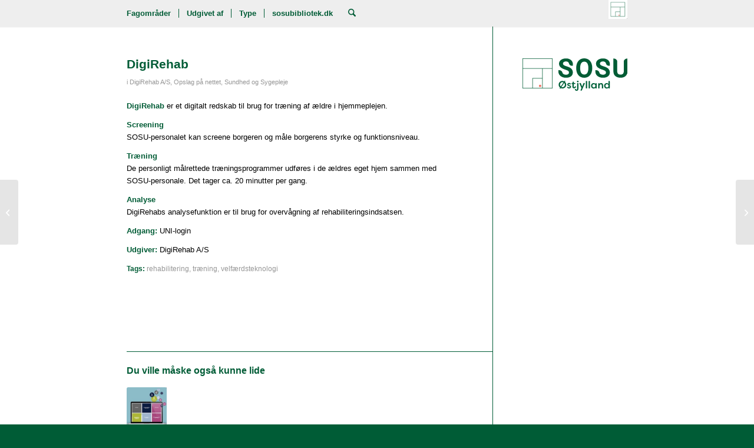

--- FILE ---
content_type: text/html; charset=UTF-8
request_url: https://sosuoj.sosubibliotek.dk/digirehab/
body_size: 17869
content:
<!DOCTYPE html>
<html lang="da-DK" class="html_stretched responsive av-preloader-disabled  html_header_top html_logo_right html_main_nav_header html_menu_left html_custom html_header_sticky html_header_shrinking_disabled html_mobile_menu_phone html_header_searchicon html_content_align_center html_header_unstick_top_disabled html_header_stretch_disabled html_minimal_header html_minimal_header_shadow html_av-overlay-side html_av-overlay-side-classic html_av-submenu-noclone html_entry_id_936 av-cookies-no-cookie-consent av-no-preview av-default-lightbox html_text_menu_active av-mobile-menu-switch-default">
<head>
<meta charset="UTF-8" />
<meta name="robots" content="index, follow" />


<!-- mobile setting -->
<meta name="viewport" content="width=device-width, initial-scale=1">

<!-- Scripts/CSS and wp_head hook -->
<title>DigiRehab &#8211; Online abonnementer</title>
<meta name='robots' content='max-image-preview:large' />
<link rel='dns-prefetch' href='//usercontent.one' />
<link href='//usercontent.one' rel='preconnect' />
<link rel="alternate" type="application/rss+xml" title="Online abonnementer &raquo; Feed" href="https://sosuoj.sosubibliotek.dk/feed/" />
<link rel="alternate" type="application/rss+xml" title="Online abonnementer &raquo;-kommentar-feed" href="https://sosuoj.sosubibliotek.dk/comments/feed/" />
<link rel="alternate" title="oEmbed (JSON)" type="application/json+oembed" href="https://sosuoj.sosubibliotek.dk/wp-json/oembed/1.0/embed?url=https%3A%2F%2Fsosuoj.sosubibliotek.dk%2Fdigirehab%2F" />
<link rel="alternate" title="oEmbed (XML)" type="text/xml+oembed" href="https://sosuoj.sosubibliotek.dk/wp-json/oembed/1.0/embed?url=https%3A%2F%2Fsosuoj.sosubibliotek.dk%2Fdigirehab%2F&#038;format=xml" />
<style id='wp-img-auto-sizes-contain-inline-css' type='text/css'>
img:is([sizes=auto i],[sizes^="auto," i]){contain-intrinsic-size:3000px 1500px}
/*# sourceURL=wp-img-auto-sizes-contain-inline-css */
</style>
<style id='wp-emoji-styles-inline-css' type='text/css'>

	img.wp-smiley, img.emoji {
		display: inline !important;
		border: none !important;
		box-shadow: none !important;
		height: 1em !important;
		width: 1em !important;
		margin: 0 0.07em !important;
		vertical-align: -0.1em !important;
		background: none !important;
		padding: 0 !important;
	}
/*# sourceURL=wp-emoji-styles-inline-css */
</style>
<style id='wp-block-library-inline-css' type='text/css'>
:root{--wp-block-synced-color:#7a00df;--wp-block-synced-color--rgb:122,0,223;--wp-bound-block-color:var(--wp-block-synced-color);--wp-editor-canvas-background:#ddd;--wp-admin-theme-color:#007cba;--wp-admin-theme-color--rgb:0,124,186;--wp-admin-theme-color-darker-10:#006ba1;--wp-admin-theme-color-darker-10--rgb:0,107,160.5;--wp-admin-theme-color-darker-20:#005a87;--wp-admin-theme-color-darker-20--rgb:0,90,135;--wp-admin-border-width-focus:2px}@media (min-resolution:192dpi){:root{--wp-admin-border-width-focus:1.5px}}.wp-element-button{cursor:pointer}:root .has-very-light-gray-background-color{background-color:#eee}:root .has-very-dark-gray-background-color{background-color:#313131}:root .has-very-light-gray-color{color:#eee}:root .has-very-dark-gray-color{color:#313131}:root .has-vivid-green-cyan-to-vivid-cyan-blue-gradient-background{background:linear-gradient(135deg,#00d084,#0693e3)}:root .has-purple-crush-gradient-background{background:linear-gradient(135deg,#34e2e4,#4721fb 50%,#ab1dfe)}:root .has-hazy-dawn-gradient-background{background:linear-gradient(135deg,#faaca8,#dad0ec)}:root .has-subdued-olive-gradient-background{background:linear-gradient(135deg,#fafae1,#67a671)}:root .has-atomic-cream-gradient-background{background:linear-gradient(135deg,#fdd79a,#004a59)}:root .has-nightshade-gradient-background{background:linear-gradient(135deg,#330968,#31cdcf)}:root .has-midnight-gradient-background{background:linear-gradient(135deg,#020381,#2874fc)}:root{--wp--preset--font-size--normal:16px;--wp--preset--font-size--huge:42px}.has-regular-font-size{font-size:1em}.has-larger-font-size{font-size:2.625em}.has-normal-font-size{font-size:var(--wp--preset--font-size--normal)}.has-huge-font-size{font-size:var(--wp--preset--font-size--huge)}.has-text-align-center{text-align:center}.has-text-align-left{text-align:left}.has-text-align-right{text-align:right}.has-fit-text{white-space:nowrap!important}#end-resizable-editor-section{display:none}.aligncenter{clear:both}.items-justified-left{justify-content:flex-start}.items-justified-center{justify-content:center}.items-justified-right{justify-content:flex-end}.items-justified-space-between{justify-content:space-between}.screen-reader-text{border:0;clip-path:inset(50%);height:1px;margin:-1px;overflow:hidden;padding:0;position:absolute;width:1px;word-wrap:normal!important}.screen-reader-text:focus{background-color:#ddd;clip-path:none;color:#444;display:block;font-size:1em;height:auto;left:5px;line-height:normal;padding:15px 23px 14px;text-decoration:none;top:5px;width:auto;z-index:100000}html :where(.has-border-color){border-style:solid}html :where([style*=border-top-color]){border-top-style:solid}html :where([style*=border-right-color]){border-right-style:solid}html :where([style*=border-bottom-color]){border-bottom-style:solid}html :where([style*=border-left-color]){border-left-style:solid}html :where([style*=border-width]){border-style:solid}html :where([style*=border-top-width]){border-top-style:solid}html :where([style*=border-right-width]){border-right-style:solid}html :where([style*=border-bottom-width]){border-bottom-style:solid}html :where([style*=border-left-width]){border-left-style:solid}html :where(img[class*=wp-image-]){height:auto;max-width:100%}:where(figure){margin:0 0 1em}html :where(.is-position-sticky){--wp-admin--admin-bar--position-offset:var(--wp-admin--admin-bar--height,0px)}@media screen and (max-width:600px){html :where(.is-position-sticky){--wp-admin--admin-bar--position-offset:0px}}

/*# sourceURL=wp-block-library-inline-css */
</style><style id='wp-block-tag-cloud-inline-css' type='text/css'>
.wp-block-tag-cloud{box-sizing:border-box}.wp-block-tag-cloud.aligncenter{justify-content:center;text-align:center}.wp-block-tag-cloud a{display:inline-block;margin-right:5px}.wp-block-tag-cloud span{display:inline-block;margin-left:5px;text-decoration:none}:root :where(.wp-block-tag-cloud.is-style-outline){display:flex;flex-wrap:wrap;gap:1ch}:root :where(.wp-block-tag-cloud.is-style-outline a){border:1px solid;font-size:unset!important;margin-right:0;padding:1ch 2ch;text-decoration:none!important}
/*# sourceURL=https://sosuoj.sosubibliotek.dk/wp-includes/blocks/tag-cloud/style.min.css */
</style>
<style id='wp-block-group-inline-css' type='text/css'>
.wp-block-group{box-sizing:border-box}:where(.wp-block-group.wp-block-group-is-layout-constrained){position:relative}
/*# sourceURL=https://sosuoj.sosubibliotek.dk/wp-includes/blocks/group/style.min.css */
</style>
<style id='wp-block-paragraph-inline-css' type='text/css'>
.is-small-text{font-size:.875em}.is-regular-text{font-size:1em}.is-large-text{font-size:2.25em}.is-larger-text{font-size:3em}.has-drop-cap:not(:focus):first-letter{float:left;font-size:8.4em;font-style:normal;font-weight:100;line-height:.68;margin:.05em .1em 0 0;text-transform:uppercase}body.rtl .has-drop-cap:not(:focus):first-letter{float:none;margin-left:.1em}p.has-drop-cap.has-background{overflow:hidden}:root :where(p.has-background){padding:1.25em 2.375em}:where(p.has-text-color:not(.has-link-color)) a{color:inherit}p.has-text-align-left[style*="writing-mode:vertical-lr"],p.has-text-align-right[style*="writing-mode:vertical-rl"]{rotate:180deg}
/*# sourceURL=https://sosuoj.sosubibliotek.dk/wp-includes/blocks/paragraph/style.min.css */
</style>
<style id='wp-block-spacer-inline-css' type='text/css'>
.wp-block-spacer{clear:both}
/*# sourceURL=https://sosuoj.sosubibliotek.dk/wp-includes/blocks/spacer/style.min.css */
</style>
<style id='global-styles-inline-css' type='text/css'>
:root{--wp--preset--aspect-ratio--square: 1;--wp--preset--aspect-ratio--4-3: 4/3;--wp--preset--aspect-ratio--3-4: 3/4;--wp--preset--aspect-ratio--3-2: 3/2;--wp--preset--aspect-ratio--2-3: 2/3;--wp--preset--aspect-ratio--16-9: 16/9;--wp--preset--aspect-ratio--9-16: 9/16;--wp--preset--color--black: #000000;--wp--preset--color--cyan-bluish-gray: #abb8c3;--wp--preset--color--white: #ffffff;--wp--preset--color--pale-pink: #f78da7;--wp--preset--color--vivid-red: #cf2e2e;--wp--preset--color--luminous-vivid-orange: #ff6900;--wp--preset--color--luminous-vivid-amber: #fcb900;--wp--preset--color--light-green-cyan: #7bdcb5;--wp--preset--color--vivid-green-cyan: #00d084;--wp--preset--color--pale-cyan-blue: #8ed1fc;--wp--preset--color--vivid-cyan-blue: #0693e3;--wp--preset--color--vivid-purple: #9b51e0;--wp--preset--color--metallic-red: #b02b2c;--wp--preset--color--maximum-yellow-red: #edae44;--wp--preset--color--yellow-sun: #eeee22;--wp--preset--color--palm-leaf: #83a846;--wp--preset--color--aero: #7bb0e7;--wp--preset--color--old-lavender: #745f7e;--wp--preset--color--steel-teal: #5f8789;--wp--preset--color--raspberry-pink: #d65799;--wp--preset--color--medium-turquoise: #4ecac2;--wp--preset--gradient--vivid-cyan-blue-to-vivid-purple: linear-gradient(135deg,rgb(6,147,227) 0%,rgb(155,81,224) 100%);--wp--preset--gradient--light-green-cyan-to-vivid-green-cyan: linear-gradient(135deg,rgb(122,220,180) 0%,rgb(0,208,130) 100%);--wp--preset--gradient--luminous-vivid-amber-to-luminous-vivid-orange: linear-gradient(135deg,rgb(252,185,0) 0%,rgb(255,105,0) 100%);--wp--preset--gradient--luminous-vivid-orange-to-vivid-red: linear-gradient(135deg,rgb(255,105,0) 0%,rgb(207,46,46) 100%);--wp--preset--gradient--very-light-gray-to-cyan-bluish-gray: linear-gradient(135deg,rgb(238,238,238) 0%,rgb(169,184,195) 100%);--wp--preset--gradient--cool-to-warm-spectrum: linear-gradient(135deg,rgb(74,234,220) 0%,rgb(151,120,209) 20%,rgb(207,42,186) 40%,rgb(238,44,130) 60%,rgb(251,105,98) 80%,rgb(254,248,76) 100%);--wp--preset--gradient--blush-light-purple: linear-gradient(135deg,rgb(255,206,236) 0%,rgb(152,150,240) 100%);--wp--preset--gradient--blush-bordeaux: linear-gradient(135deg,rgb(254,205,165) 0%,rgb(254,45,45) 50%,rgb(107,0,62) 100%);--wp--preset--gradient--luminous-dusk: linear-gradient(135deg,rgb(255,203,112) 0%,rgb(199,81,192) 50%,rgb(65,88,208) 100%);--wp--preset--gradient--pale-ocean: linear-gradient(135deg,rgb(255,245,203) 0%,rgb(182,227,212) 50%,rgb(51,167,181) 100%);--wp--preset--gradient--electric-grass: linear-gradient(135deg,rgb(202,248,128) 0%,rgb(113,206,126) 100%);--wp--preset--gradient--midnight: linear-gradient(135deg,rgb(2,3,129) 0%,rgb(40,116,252) 100%);--wp--preset--font-size--small: 1rem;--wp--preset--font-size--medium: 1.125rem;--wp--preset--font-size--large: 1.75rem;--wp--preset--font-size--x-large: clamp(1.75rem, 3vw, 2.25rem);--wp--preset--spacing--20: 0.44rem;--wp--preset--spacing--30: 0.67rem;--wp--preset--spacing--40: 1rem;--wp--preset--spacing--50: 1.5rem;--wp--preset--spacing--60: 2.25rem;--wp--preset--spacing--70: 3.38rem;--wp--preset--spacing--80: 5.06rem;--wp--preset--shadow--natural: 6px 6px 9px rgba(0, 0, 0, 0.2);--wp--preset--shadow--deep: 12px 12px 50px rgba(0, 0, 0, 0.4);--wp--preset--shadow--sharp: 6px 6px 0px rgba(0, 0, 0, 0.2);--wp--preset--shadow--outlined: 6px 6px 0px -3px rgb(255, 255, 255), 6px 6px rgb(0, 0, 0);--wp--preset--shadow--crisp: 6px 6px 0px rgb(0, 0, 0);}:root { --wp--style--global--content-size: 800px;--wp--style--global--wide-size: 1130px; }:where(body) { margin: 0; }.wp-site-blocks > .alignleft { float: left; margin-right: 2em; }.wp-site-blocks > .alignright { float: right; margin-left: 2em; }.wp-site-blocks > .aligncenter { justify-content: center; margin-left: auto; margin-right: auto; }:where(.is-layout-flex){gap: 0.5em;}:where(.is-layout-grid){gap: 0.5em;}.is-layout-flow > .alignleft{float: left;margin-inline-start: 0;margin-inline-end: 2em;}.is-layout-flow > .alignright{float: right;margin-inline-start: 2em;margin-inline-end: 0;}.is-layout-flow > .aligncenter{margin-left: auto !important;margin-right: auto !important;}.is-layout-constrained > .alignleft{float: left;margin-inline-start: 0;margin-inline-end: 2em;}.is-layout-constrained > .alignright{float: right;margin-inline-start: 2em;margin-inline-end: 0;}.is-layout-constrained > .aligncenter{margin-left: auto !important;margin-right: auto !important;}.is-layout-constrained > :where(:not(.alignleft):not(.alignright):not(.alignfull)){max-width: var(--wp--style--global--content-size);margin-left: auto !important;margin-right: auto !important;}.is-layout-constrained > .alignwide{max-width: var(--wp--style--global--wide-size);}body .is-layout-flex{display: flex;}.is-layout-flex{flex-wrap: wrap;align-items: center;}.is-layout-flex > :is(*, div){margin: 0;}body .is-layout-grid{display: grid;}.is-layout-grid > :is(*, div){margin: 0;}body{padding-top: 0px;padding-right: 0px;padding-bottom: 0px;padding-left: 0px;}a:where(:not(.wp-element-button)){text-decoration: underline;}:root :where(.wp-element-button, .wp-block-button__link){background-color: #32373c;border-width: 0;color: #fff;font-family: inherit;font-size: inherit;font-style: inherit;font-weight: inherit;letter-spacing: inherit;line-height: inherit;padding-top: calc(0.667em + 2px);padding-right: calc(1.333em + 2px);padding-bottom: calc(0.667em + 2px);padding-left: calc(1.333em + 2px);text-decoration: none;text-transform: inherit;}.has-black-color{color: var(--wp--preset--color--black) !important;}.has-cyan-bluish-gray-color{color: var(--wp--preset--color--cyan-bluish-gray) !important;}.has-white-color{color: var(--wp--preset--color--white) !important;}.has-pale-pink-color{color: var(--wp--preset--color--pale-pink) !important;}.has-vivid-red-color{color: var(--wp--preset--color--vivid-red) !important;}.has-luminous-vivid-orange-color{color: var(--wp--preset--color--luminous-vivid-orange) !important;}.has-luminous-vivid-amber-color{color: var(--wp--preset--color--luminous-vivid-amber) !important;}.has-light-green-cyan-color{color: var(--wp--preset--color--light-green-cyan) !important;}.has-vivid-green-cyan-color{color: var(--wp--preset--color--vivid-green-cyan) !important;}.has-pale-cyan-blue-color{color: var(--wp--preset--color--pale-cyan-blue) !important;}.has-vivid-cyan-blue-color{color: var(--wp--preset--color--vivid-cyan-blue) !important;}.has-vivid-purple-color{color: var(--wp--preset--color--vivid-purple) !important;}.has-metallic-red-color{color: var(--wp--preset--color--metallic-red) !important;}.has-maximum-yellow-red-color{color: var(--wp--preset--color--maximum-yellow-red) !important;}.has-yellow-sun-color{color: var(--wp--preset--color--yellow-sun) !important;}.has-palm-leaf-color{color: var(--wp--preset--color--palm-leaf) !important;}.has-aero-color{color: var(--wp--preset--color--aero) !important;}.has-old-lavender-color{color: var(--wp--preset--color--old-lavender) !important;}.has-steel-teal-color{color: var(--wp--preset--color--steel-teal) !important;}.has-raspberry-pink-color{color: var(--wp--preset--color--raspberry-pink) !important;}.has-medium-turquoise-color{color: var(--wp--preset--color--medium-turquoise) !important;}.has-black-background-color{background-color: var(--wp--preset--color--black) !important;}.has-cyan-bluish-gray-background-color{background-color: var(--wp--preset--color--cyan-bluish-gray) !important;}.has-white-background-color{background-color: var(--wp--preset--color--white) !important;}.has-pale-pink-background-color{background-color: var(--wp--preset--color--pale-pink) !important;}.has-vivid-red-background-color{background-color: var(--wp--preset--color--vivid-red) !important;}.has-luminous-vivid-orange-background-color{background-color: var(--wp--preset--color--luminous-vivid-orange) !important;}.has-luminous-vivid-amber-background-color{background-color: var(--wp--preset--color--luminous-vivid-amber) !important;}.has-light-green-cyan-background-color{background-color: var(--wp--preset--color--light-green-cyan) !important;}.has-vivid-green-cyan-background-color{background-color: var(--wp--preset--color--vivid-green-cyan) !important;}.has-pale-cyan-blue-background-color{background-color: var(--wp--preset--color--pale-cyan-blue) !important;}.has-vivid-cyan-blue-background-color{background-color: var(--wp--preset--color--vivid-cyan-blue) !important;}.has-vivid-purple-background-color{background-color: var(--wp--preset--color--vivid-purple) !important;}.has-metallic-red-background-color{background-color: var(--wp--preset--color--metallic-red) !important;}.has-maximum-yellow-red-background-color{background-color: var(--wp--preset--color--maximum-yellow-red) !important;}.has-yellow-sun-background-color{background-color: var(--wp--preset--color--yellow-sun) !important;}.has-palm-leaf-background-color{background-color: var(--wp--preset--color--palm-leaf) !important;}.has-aero-background-color{background-color: var(--wp--preset--color--aero) !important;}.has-old-lavender-background-color{background-color: var(--wp--preset--color--old-lavender) !important;}.has-steel-teal-background-color{background-color: var(--wp--preset--color--steel-teal) !important;}.has-raspberry-pink-background-color{background-color: var(--wp--preset--color--raspberry-pink) !important;}.has-medium-turquoise-background-color{background-color: var(--wp--preset--color--medium-turquoise) !important;}.has-black-border-color{border-color: var(--wp--preset--color--black) !important;}.has-cyan-bluish-gray-border-color{border-color: var(--wp--preset--color--cyan-bluish-gray) !important;}.has-white-border-color{border-color: var(--wp--preset--color--white) !important;}.has-pale-pink-border-color{border-color: var(--wp--preset--color--pale-pink) !important;}.has-vivid-red-border-color{border-color: var(--wp--preset--color--vivid-red) !important;}.has-luminous-vivid-orange-border-color{border-color: var(--wp--preset--color--luminous-vivid-orange) !important;}.has-luminous-vivid-amber-border-color{border-color: var(--wp--preset--color--luminous-vivid-amber) !important;}.has-light-green-cyan-border-color{border-color: var(--wp--preset--color--light-green-cyan) !important;}.has-vivid-green-cyan-border-color{border-color: var(--wp--preset--color--vivid-green-cyan) !important;}.has-pale-cyan-blue-border-color{border-color: var(--wp--preset--color--pale-cyan-blue) !important;}.has-vivid-cyan-blue-border-color{border-color: var(--wp--preset--color--vivid-cyan-blue) !important;}.has-vivid-purple-border-color{border-color: var(--wp--preset--color--vivid-purple) !important;}.has-metallic-red-border-color{border-color: var(--wp--preset--color--metallic-red) !important;}.has-maximum-yellow-red-border-color{border-color: var(--wp--preset--color--maximum-yellow-red) !important;}.has-yellow-sun-border-color{border-color: var(--wp--preset--color--yellow-sun) !important;}.has-palm-leaf-border-color{border-color: var(--wp--preset--color--palm-leaf) !important;}.has-aero-border-color{border-color: var(--wp--preset--color--aero) !important;}.has-old-lavender-border-color{border-color: var(--wp--preset--color--old-lavender) !important;}.has-steel-teal-border-color{border-color: var(--wp--preset--color--steel-teal) !important;}.has-raspberry-pink-border-color{border-color: var(--wp--preset--color--raspberry-pink) !important;}.has-medium-turquoise-border-color{border-color: var(--wp--preset--color--medium-turquoise) !important;}.has-vivid-cyan-blue-to-vivid-purple-gradient-background{background: var(--wp--preset--gradient--vivid-cyan-blue-to-vivid-purple) !important;}.has-light-green-cyan-to-vivid-green-cyan-gradient-background{background: var(--wp--preset--gradient--light-green-cyan-to-vivid-green-cyan) !important;}.has-luminous-vivid-amber-to-luminous-vivid-orange-gradient-background{background: var(--wp--preset--gradient--luminous-vivid-amber-to-luminous-vivid-orange) !important;}.has-luminous-vivid-orange-to-vivid-red-gradient-background{background: var(--wp--preset--gradient--luminous-vivid-orange-to-vivid-red) !important;}.has-very-light-gray-to-cyan-bluish-gray-gradient-background{background: var(--wp--preset--gradient--very-light-gray-to-cyan-bluish-gray) !important;}.has-cool-to-warm-spectrum-gradient-background{background: var(--wp--preset--gradient--cool-to-warm-spectrum) !important;}.has-blush-light-purple-gradient-background{background: var(--wp--preset--gradient--blush-light-purple) !important;}.has-blush-bordeaux-gradient-background{background: var(--wp--preset--gradient--blush-bordeaux) !important;}.has-luminous-dusk-gradient-background{background: var(--wp--preset--gradient--luminous-dusk) !important;}.has-pale-ocean-gradient-background{background: var(--wp--preset--gradient--pale-ocean) !important;}.has-electric-grass-gradient-background{background: var(--wp--preset--gradient--electric-grass) !important;}.has-midnight-gradient-background{background: var(--wp--preset--gradient--midnight) !important;}.has-small-font-size{font-size: var(--wp--preset--font-size--small) !important;}.has-medium-font-size{font-size: var(--wp--preset--font-size--medium) !important;}.has-large-font-size{font-size: var(--wp--preset--font-size--large) !important;}.has-x-large-font-size{font-size: var(--wp--preset--font-size--x-large) !important;}
/*# sourceURL=global-styles-inline-css */
</style>

<link rel='stylesheet' id='avia-merged-styles-css' href='https://usercontent.one/wp/sosuoj.sosubibliotek.dk/wp-content/uploads/dynamic_avia/avia-merged-styles-7ea0c3a25dc5ff65ca631b6f99ccea36---69694cb192cdd.css' type='text/css' media='all' />
<!--n2css--><!--n2js--><script type="text/javascript" src="https://sosuoj.sosubibliotek.dk/wp-includes/js/jquery/jquery.min.js?ver=3.7.1" id="jquery-core-js"></script>
<script type="text/javascript" src="https://sosuoj.sosubibliotek.dk/wp-includes/js/jquery/jquery-migrate.min.js?ver=3.4.1" id="jquery-migrate-js"></script>
<script type="text/javascript" src="https://usercontent.one/wp/sosuoj.sosubibliotek.dk/wp-content/themes/enfold/js/avia-js.js?ver=7.1.3" id="avia-js-js"></script>
<link rel="https://api.w.org/" href="https://sosuoj.sosubibliotek.dk/wp-json/" /><link rel="alternate" title="JSON" type="application/json" href="https://sosuoj.sosubibliotek.dk/wp-json/wp/v2/posts/936" /><link rel="EditURI" type="application/rsd+xml" title="RSD" href="https://sosuoj.sosubibliotek.dk/xmlrpc.php?rsd" />
<meta name="generator" content="WordPress 6.9" />
<link rel="canonical" href="https://sosuoj.sosubibliotek.dk/digirehab/" />
<link rel='shortlink' href='https://sosuoj.sosubibliotek.dk/?p=936' />
<style>[class*=" icon-oc-"],[class^=icon-oc-]{speak:none;font-style:normal;font-weight:400;font-variant:normal;text-transform:none;line-height:1;-webkit-font-smoothing:antialiased;-moz-osx-font-smoothing:grayscale}.icon-oc-one-com-white-32px-fill:before{content:"901"}.icon-oc-one-com:before{content:"900"}#one-com-icon,.toplevel_page_onecom-wp .wp-menu-image{speak:none;display:flex;align-items:center;justify-content:center;text-transform:none;line-height:1;-webkit-font-smoothing:antialiased;-moz-osx-font-smoothing:grayscale}.onecom-wp-admin-bar-item>a,.toplevel_page_onecom-wp>.wp-menu-name{font-size:16px;font-weight:400;line-height:1}.toplevel_page_onecom-wp>.wp-menu-name img{width:69px;height:9px;}.wp-submenu-wrap.wp-submenu>.wp-submenu-head>img{width:88px;height:auto}.onecom-wp-admin-bar-item>a img{height:7px!important}.onecom-wp-admin-bar-item>a img,.toplevel_page_onecom-wp>.wp-menu-name img{opacity:.8}.onecom-wp-admin-bar-item.hover>a img,.toplevel_page_onecom-wp.wp-has-current-submenu>.wp-menu-name img,li.opensub>a.toplevel_page_onecom-wp>.wp-menu-name img{opacity:1}#one-com-icon:before,.onecom-wp-admin-bar-item>a:before,.toplevel_page_onecom-wp>.wp-menu-image:before{content:'';position:static!important;background-color:rgba(240,245,250,.4);border-radius:102px;width:18px;height:18px;padding:0!important}.onecom-wp-admin-bar-item>a:before{width:14px;height:14px}.onecom-wp-admin-bar-item.hover>a:before,.toplevel_page_onecom-wp.opensub>a>.wp-menu-image:before,.toplevel_page_onecom-wp.wp-has-current-submenu>.wp-menu-image:before{background-color:#76b82a}.onecom-wp-admin-bar-item>a{display:inline-flex!important;align-items:center;justify-content:center}#one-com-logo-wrapper{font-size:4em}#one-com-icon{vertical-align:middle}.imagify-welcome{display:none !important;}</style>
<link rel="icon" href="https://usercontent.one/wp/sosuoj.sosubibliotek.dk/wp-content/uploads/2019/10/soeg.png" type="image/png">
<!--[if lt IE 9]><script src="https://usercontent.one/wp/sosuoj.sosubibliotek.dk/wp-content/themes/enfold/js/html5shiv.js"></script><![endif]--><link rel="profile" href="https://gmpg.org/xfn/11" />
<link rel="alternate" type="application/rss+xml" title="Online abonnementer RSS2 Feed" href="https://sosuoj.sosubibliotek.dk/feed/" />
<link rel="pingback" href="https://sosuoj.sosubibliotek.dk/xmlrpc.php" />

<style type='text/css' media='screen'>
 #top #header_main > .container, #top #header_main > .container .main_menu  .av-main-nav > li > a, #top #header_main #menu-item-shop .cart_dropdown_link{ height:45px; line-height: 45px; }
 .html_top_nav_header .av-logo-container{ height:45px;  }
 .html_header_top.html_header_sticky #top #wrap_all #main{ padding-top:45px; } 
</style>

<!-- To speed up the rendering and to display the site as fast as possible to the user we include some styles and scripts for above the fold content inline -->
<script type="text/javascript">'use strict';var avia_is_mobile=!1;if(/Android|webOS|iPhone|iPad|iPod|BlackBerry|IEMobile|Opera Mini/i.test(navigator.userAgent)&&'ontouchstart' in document.documentElement){avia_is_mobile=!0;document.documentElement.className+=' avia_mobile '}
else{document.documentElement.className+=' avia_desktop '};document.documentElement.className+=' js_active ';(function(){var e=['-webkit-','-moz-','-ms-',''],n='',o=!1,a=!1;for(var t in e){if(e[t]+'transform' in document.documentElement.style){o=!0;n=e[t]+'transform'};if(e[t]+'perspective' in document.documentElement.style){a=!0}};if(o){document.documentElement.className+=' avia_transform '};if(a){document.documentElement.className+=' avia_transform3d '};if(typeof document.getElementsByClassName=='function'&&typeof document.documentElement.getBoundingClientRect=='function'&&avia_is_mobile==!1){if(n&&window.innerHeight>0){setTimeout(function(){var e=0,o={},a=0,t=document.getElementsByClassName('av-parallax'),i=window.pageYOffset||document.documentElement.scrollTop;for(e=0;e<t.length;e++){t[e].style.top='0px';o=t[e].getBoundingClientRect();a=Math.ceil((window.innerHeight+i-o.top)*0.3);t[e].style[n]='translate(0px, '+a+'px)';t[e].style.top='auto';t[e].className+=' enabled-parallax '}},50)}}})();</script><link rel="icon" href="https://usercontent.one/wp/sosuoj.sosubibliotek.dk/wp-content/uploads/2019/10/soeg.png" sizes="32x32" />
<link rel="icon" href="https://usercontent.one/wp/sosuoj.sosubibliotek.dk/wp-content/uploads/2019/10/soeg.png" sizes="192x192" />
<link rel="apple-touch-icon" href="https://usercontent.one/wp/sosuoj.sosubibliotek.dk/wp-content/uploads/2019/10/soeg.png" />
<meta name="msapplication-TileImage" content="https://usercontent.one/wp/sosuoj.sosubibliotek.dk/wp-content/uploads/2019/10/soeg.png" />
<style type="text/css">
		@font-face {font-family: 'entypo-fontello-enfold'; font-weight: normal; font-style: normal; font-display: auto;
		src: url('https://usercontent.one/wp/sosuoj.sosubibliotek.dk/wp-content/themes/enfold/config-templatebuilder/avia-template-builder/assets/fonts/entypo-fontello-enfold/entypo-fontello-enfold.woff2') format('woff2'),
		url('https://usercontent.one/wp/sosuoj.sosubibliotek.dk/wp-content/themes/enfold/config-templatebuilder/avia-template-builder/assets/fonts/entypo-fontello-enfold/entypo-fontello-enfold.woff') format('woff'),
		url('https://usercontent.one/wp/sosuoj.sosubibliotek.dk/wp-content/themes/enfold/config-templatebuilder/avia-template-builder/assets/fonts/entypo-fontello-enfold/entypo-fontello-enfold.ttf') format('truetype'),
		url('https://usercontent.one/wp/sosuoj.sosubibliotek.dk/wp-content/themes/enfold/config-templatebuilder/avia-template-builder/assets/fonts/entypo-fontello-enfold/entypo-fontello-enfold.svg#entypo-fontello-enfold') format('svg'),
		url('https://usercontent.one/wp/sosuoj.sosubibliotek.dk/wp-content/themes/enfold/config-templatebuilder/avia-template-builder/assets/fonts/entypo-fontello-enfold/entypo-fontello-enfold.eot'),
		url('https://usercontent.one/wp/sosuoj.sosubibliotek.dk/wp-content/themes/enfold/config-templatebuilder/avia-template-builder/assets/fonts/entypo-fontello-enfold/entypo-fontello-enfold.eot?#iefix') format('embedded-opentype');
		}

		#top .avia-font-entypo-fontello-enfold, body .avia-font-entypo-fontello-enfold, html body [data-av_iconfont='entypo-fontello-enfold']:before{ font-family: 'entypo-fontello-enfold'; }
		
		@font-face {font-family: 'entypo-fontello'; font-weight: normal; font-style: normal; font-display: auto;
		src: url('https://usercontent.one/wp/sosuoj.sosubibliotek.dk/wp-content/themes/enfold/config-templatebuilder/avia-template-builder/assets/fonts/entypo-fontello/entypo-fontello.woff2') format('woff2'),
		url('https://usercontent.one/wp/sosuoj.sosubibliotek.dk/wp-content/themes/enfold/config-templatebuilder/avia-template-builder/assets/fonts/entypo-fontello/entypo-fontello.woff') format('woff'),
		url('https://usercontent.one/wp/sosuoj.sosubibliotek.dk/wp-content/themes/enfold/config-templatebuilder/avia-template-builder/assets/fonts/entypo-fontello/entypo-fontello.ttf') format('truetype'),
		url('https://usercontent.one/wp/sosuoj.sosubibliotek.dk/wp-content/themes/enfold/config-templatebuilder/avia-template-builder/assets/fonts/entypo-fontello/entypo-fontello.svg#entypo-fontello') format('svg'),
		url('https://usercontent.one/wp/sosuoj.sosubibliotek.dk/wp-content/themes/enfold/config-templatebuilder/avia-template-builder/assets/fonts/entypo-fontello/entypo-fontello.eot'),
		url('https://usercontent.one/wp/sosuoj.sosubibliotek.dk/wp-content/themes/enfold/config-templatebuilder/avia-template-builder/assets/fonts/entypo-fontello/entypo-fontello.eot?#iefix') format('embedded-opentype');
		}

		#top .avia-font-entypo-fontello, body .avia-font-entypo-fontello, html body [data-av_iconfont='entypo-fontello']:before{ font-family: 'entypo-fontello'; }
		</style>

<!--
Debugging Info for Theme support: 

Theme: Enfold
Version: 7.1.3
Installed: enfold
AviaFramework Version: 5.6
AviaBuilder Version: 6.0
aviaElementManager Version: 1.0.1
ML:512-PU:33-PLA:7
WP:6.9
Compress: CSS:all theme files - JS:all theme files
Updates: enabled - token has changed and not verified
PLAu:7
-->
<meta name="generator" content="WP Rocket 3.20.3" data-wpr-features="wpr_cdn wpr_preload_links wpr_desktop" /></head>

<body id="top" class="wp-singular post-template-default single single-post postid-936 single-format-link wp-theme-enfold stretched rtl_columns av-curtain-numeric verdana-websave verdana  post-type-post category-digirehab-a-s category-opslag-paa-nettet category-sundhed-og-sygepleje post_tag-rehabilitering post_tag-traening post_tag-velfaerdsteknologi post_format-post-format-link avia-responsive-images-support" itemscope="itemscope" itemtype="https://schema.org/WebPage" >

	
	<div id='wrap_all'>

	
<header id='header' class='all_colors header_color light_bg_color  av_header_top av_logo_right av_main_nav_header av_menu_left av_custom av_header_sticky av_header_shrinking_disabled av_header_stretch_disabled av_mobile_menu_phone av_header_searchicon av_header_unstick_top_disabled av_seperator_small_border av_minimal_header av_minimal_header_shadow av_bottom_nav_disabled '  data-av_shrink_factor='50' role="banner" itemscope="itemscope" itemtype="https://schema.org/WPHeader" >

		<div  id='header_main' class='container_wrap container_wrap_logo'>

        <div class='container av-logo-container'><div class='inner-container'><span class='logo avia-standard-logo'><a href='https://sosuoj.sosubibliotek.dk/' class='' aria-label='small' title='small'><img src="https://usercontent.one/wp/sosuoj.sosubibliotek.dk/wp-content/uploads/2020/12/small.png" height="100" width="300" alt='Online abonnementer' title='small' /></a></span><nav class='main_menu' data-selectname='Vælg en side'  role="navigation" itemscope="itemscope" itemtype="https://schema.org/SiteNavigationElement" ><div class="avia-menu av-main-nav-wrap"><ul role="menu" class="menu av-main-nav" id="avia-menu"><li role="menuitem" id="menu-item-291" class="menu-item menu-item-type-taxonomy menu-item-object-category current-post-ancestor menu-item-has-children menu-item-top-level menu-item-top-level-1"><a href="https://sosuoj.sosubibliotek.dk/category/fagomraader/" itemprop="url" tabindex="0"><span class="avia-bullet"></span><span class="avia-menu-text">Fagområder</span><span class="avia-menu-fx"><span class="avia-arrow-wrap"><span class="avia-arrow"></span></span></span></a>


<ul class="sub-menu">
	<li role="menuitem" id="menu-item-376" class="menu-item menu-item-type-taxonomy menu-item-object-category"><a href="https://sosuoj.sosubibliotek.dk/category/fagomraader/bevaegelse-idraet/" itemprop="url" tabindex="0"><span class="avia-bullet"></span><span class="avia-menu-text">Bevægelse &amp; Idræt</span></a></li>
	<li role="menuitem" id="menu-item-300" class="menu-item menu-item-type-taxonomy menu-item-object-category"><a href="https://sosuoj.sosubibliotek.dk/category/fagomraader/dansk/" itemprop="url" tabindex="0"><span class="avia-bullet"></span><span class="avia-menu-text">Dansk</span></a></li>
	<li role="menuitem" id="menu-item-377" class="menu-item menu-item-type-taxonomy menu-item-object-category"><a href="https://sosuoj.sosubibliotek.dk/category/fagomraader/engelsk/" itemprop="url" tabindex="0"><span class="avia-bullet"></span><span class="avia-menu-text">Engelsk</span></a></li>
	<li role="menuitem" id="menu-item-1704" class="menu-item menu-item-type-taxonomy menu-item-object-category"><a href="https://sosuoj.sosubibliotek.dk/category/fagomraader/kommunikation-og-it/" itemprop="url" tabindex="0"><span class="avia-bullet"></span><span class="avia-menu-text">Kommunikation og it</span></a></li>
	<li role="menuitem" id="menu-item-378" class="menu-item menu-item-type-taxonomy menu-item-object-category"><a href="https://sosuoj.sosubibliotek.dk/category/fagomraader/matematik/" itemprop="url" tabindex="0"><span class="avia-bullet"></span><span class="avia-menu-text">Matematik</span></a></li>
	<li role="menuitem" id="menu-item-1646" class="menu-item menu-item-type-taxonomy menu-item-object-category"><a href="https://sosuoj.sosubibliotek.dk/category/fagomraader/naturfag/" itemprop="url" tabindex="0"><span class="avia-bullet"></span><span class="avia-menu-text">Naturfag</span></a></li>
	<li role="menuitem" id="menu-item-379" class="menu-item menu-item-type-taxonomy menu-item-object-category"><a href="https://sosuoj.sosubibliotek.dk/category/fagomraader/paedagogik/" itemprop="url" tabindex="0"><span class="avia-bullet"></span><span class="avia-menu-text">Pædagogik</span></a></li>
	<li role="menuitem" id="menu-item-477" class="menu-item menu-item-type-taxonomy menu-item-object-category"><a href="https://sosuoj.sosubibliotek.dk/category/fagomraader/samfundsfag/" itemprop="url" tabindex="0"><span class="avia-bullet"></span><span class="avia-menu-text">Samfundsfag</span></a></li>
	<li role="menuitem" id="menu-item-380" class="menu-item menu-item-type-taxonomy menu-item-object-category current-post-ancestor current-menu-parent current-post-parent"><a href="https://sosuoj.sosubibliotek.dk/category/fagomraader/sundhed-og-sygepleje/" itemprop="url" tabindex="0"><span class="avia-bullet"></span><span class="avia-menu-text">Sundhed og Sygepleje</span></a></li>
	<li role="menuitem" id="menu-item-381" class="menu-item menu-item-type-taxonomy menu-item-object-category"><a href="https://sosuoj.sosubibliotek.dk/category/fagomraader/tvaerfaglig/" itemprop="url" tabindex="0"><span class="avia-bullet"></span><span class="avia-menu-text">Tværfaglig</span></a></li>
</ul>
</li>
<li role="menuitem" id="menu-item-290" class="menu-item menu-item-type-taxonomy menu-item-object-category current-post-ancestor menu-item-has-children menu-item-top-level menu-item-top-level-2"><a href="https://sosuoj.sosubibliotek.dk/category/udgivet-af/" itemprop="url" tabindex="0"><span class="avia-bullet"></span><span class="avia-menu-text">Udgivet af</span><span class="avia-menu-fx"><span class="avia-arrow-wrap"><span class="avia-arrow"></span></span></span></a>


<ul class="sub-menu">
	<li role="menuitem" id="menu-item-383" class="menu-item menu-item-type-taxonomy menu-item-object-category"><a href="https://sosuoj.sosubibliotek.dk/category/udgivet-af/alinea/" itemprop="url" tabindex="0"><span class="avia-bullet"></span><span class="avia-menu-text">Alinea</span></a></li>
	<li role="menuitem" id="menu-item-1580" class="menu-item menu-item-type-taxonomy menu-item-object-category"><a href="https://sosuoj.sosubibliotek.dk/category/udgivet-af/altinget-aps/" itemprop="url" tabindex="0"><span class="avia-bullet"></span><span class="avia-menu-text">Altinget ApS</span></a></li>
	<li role="menuitem" id="menu-item-1581" class="menu-item menu-item-type-taxonomy menu-item-object-category"><a href="https://sosuoj.sosubibliotek.dk/category/udgivet-af/cfu/" itemprop="url" tabindex="0"><span class="avia-bullet"></span><span class="avia-menu-text">CFU &#8211; Center for Undervisningsmidler</span></a></li>
	<li role="menuitem" id="menu-item-1650" class="menu-item menu-item-type-taxonomy menu-item-object-category"><a href="https://sosuoj.sosubibliotek.dk/category/udgivet-af/columbus/" itemprop="url" tabindex="0"><span class="avia-bullet"></span><span class="avia-menu-text">Columbus</span></a></li>
	<li role="menuitem" id="menu-item-384" class="menu-item menu-item-type-taxonomy menu-item-object-category"><a href="https://sosuoj.sosubibliotek.dk/category/udgivet-af/danviden-aps/" itemprop="url" tabindex="0"><span class="avia-bullet"></span><span class="avia-menu-text">Danviden Aps</span></a></li>
	<li role="menuitem" id="menu-item-298" class="menu-item menu-item-type-taxonomy menu-item-object-category"><a href="https://sosuoj.sosubibliotek.dk/category/udgivet-af/dbc/" itemprop="url" tabindex="0"><span class="avia-bullet"></span><span class="avia-menu-text">DBC</span></a></li>
	<li role="menuitem" id="menu-item-1582" class="menu-item menu-item-type-taxonomy menu-item-object-category"><a href="https://sosuoj.sosubibliotek.dk/category/udgivet-af/det-danske-filminstitut/" itemprop="url" tabindex="0"><span class="avia-bullet"></span><span class="avia-menu-text">Det Danske Filminstitut</span></a></li>
	<li role="menuitem" id="menu-item-1583" class="menu-item menu-item-type-taxonomy menu-item-object-category current-post-ancestor current-menu-parent current-post-parent"><a href="https://sosuoj.sosubibliotek.dk/category/udgivet-af/digirehab-a-s/" itemprop="url" tabindex="0"><span class="avia-bullet"></span><span class="avia-menu-text">DigiRehab A/S</span></a></li>
	<li role="menuitem" id="menu-item-1584" class="menu-item menu-item-type-taxonomy menu-item-object-category"><a href="https://sosuoj.sosubibliotek.dk/category/udgivet-af/enig-aps/" itemprop="url" tabindex="0"><span class="avia-bullet"></span><span class="avia-menu-text">Enig Aps.</span></a></li>
	<li role="menuitem" id="menu-item-297" class="menu-item menu-item-type-taxonomy menu-item-object-category"><a href="https://sosuoj.sosubibliotek.dk/category/udgivet-af/gyldendal/" itemprop="url" tabindex="0"><span class="avia-bullet"></span><span class="avia-menu-text">Gyldendal</span></a></li>
	<li role="menuitem" id="menu-item-1255" class="menu-item menu-item-type-taxonomy menu-item-object-category"><a href="https://sosuoj.sosubibliotek.dk/category/udgivet-af/laerit-aps/" itemprop="url" tabindex="0"><span class="avia-bullet"></span><span class="avia-menu-text">LærIT ApS</span></a></li>
	<li role="menuitem" id="menu-item-387" class="menu-item menu-item-type-taxonomy menu-item-object-category"><a href="https://sosuoj.sosubibliotek.dk/category/udgivet-af/maplesoft/" itemprop="url" tabindex="0"><span class="avia-bullet"></span><span class="avia-menu-text">Maplesoft</span></a></li>
	<li role="menuitem" id="menu-item-388" class="menu-item menu-item-type-taxonomy menu-item-object-category"><a href="https://sosuoj.sosubibliotek.dk/category/udgivet-af/mentimeter/" itemprop="url" tabindex="0"><span class="avia-bullet"></span><span class="avia-menu-text">Mentimeter AB</span></a></li>
	<li role="menuitem" id="menu-item-1660" class="menu-item menu-item-type-taxonomy menu-item-object-category"><a href="https://sosuoj.sosubibliotek.dk/category/udgivet-af/minlaering-udgivet-af/" itemprop="url" tabindex="0"><span class="avia-bullet"></span><span class="avia-menu-text">Minlæring</span></a></li>
	<li role="menuitem" id="menu-item-389" class="menu-item menu-item-type-taxonomy menu-item-object-category"><a href="https://sosuoj.sosubibliotek.dk/category/udgivet-af/miracle-a-s/" itemprop="url" tabindex="0"><span class="avia-bullet"></span><span class="avia-menu-text">MIRACLE A/S</span></a></li>
	<li role="menuitem" id="menu-item-1579" class="menu-item menu-item-type-taxonomy menu-item-object-category"><a href="https://sosuoj.sosubibliotek.dk/category/udgivet-af/ordlab-aps/" itemprop="url" tabindex="0"><span class="avia-bullet"></span><span class="avia-menu-text">Ordlab Aps</span></a></li>
	<li role="menuitem" id="menu-item-1586" class="menu-item menu-item-type-taxonomy menu-item-object-category"><a href="https://sosuoj.sosubibliotek.dk/category/udgivet-af/ordbogen-a-s/" itemprop="url" tabindex="0"><span class="avia-bullet"></span><span class="avia-menu-text">Ordbogen A/S</span></a></li>
	<li role="menuitem" id="menu-item-977" class="menu-item menu-item-type-taxonomy menu-item-object-category"><a href="https://sosuoj.sosubibliotek.dk/category/udgivet-af/praxis/" itemprop="url" tabindex="0"><span class="avia-bullet"></span><span class="avia-menu-text">Praxis</span></a></li>
	<li role="menuitem" id="menu-item-390" class="menu-item menu-item-type-taxonomy menu-item-object-category"><a href="https://sosuoj.sosubibliotek.dk/category/udgivet-af/professionhoejskolen-absalon/" itemprop="url" tabindex="0"><span class="avia-bullet"></span><span class="avia-menu-text">Professionhøjskolen Absalon</span></a></li>
	<li role="menuitem" id="menu-item-1587" class="menu-item menu-item-type-taxonomy menu-item-object-category"><a href="https://sosuoj.sosubibliotek.dk/category/udgivet-af/ps-forlag-aps/" itemprop="url" tabindex="0"><span class="avia-bullet"></span><span class="avia-menu-text">PS Forlag ApS</span></a></li>
	<li role="menuitem" id="menu-item-386" class="menu-item menu-item-type-taxonomy menu-item-object-category"><a href="https://sosuoj.sosubibliotek.dk/category/udgivet-af/retriever/" itemprop="url" tabindex="0"><span class="avia-bullet"></span><span class="avia-menu-text">Retriever</span></a></li>
	<li role="menuitem" id="menu-item-391" class="menu-item menu-item-type-taxonomy menu-item-object-category"><a href="https://sosuoj.sosubibliotek.dk/category/udgivet-af/ritzau/" itemprop="url" tabindex="0"><span class="avia-bullet"></span><span class="avia-menu-text">Ritzau</span></a></li>
	<li role="menuitem" id="menu-item-1645" class="menu-item menu-item-type-taxonomy menu-item-object-category"><a href="https://sosuoj.sosubibliotek.dk/category/udgivet-af/systime/" itemprop="url" tabindex="0"><span class="avia-bullet"></span><span class="avia-menu-text">Systime</span></a></li>
	<li role="menuitem" id="menu-item-394" class="menu-item menu-item-type-taxonomy menu-item-object-category"><a href="https://sosuoj.sosubibliotek.dk/category/udgivet-af/var-healthcare/" itemprop="url" tabindex="0"><span class="avia-bullet"></span><span class="avia-menu-text">VAR Healthcare</span></a></li>
	<li role="menuitem" id="menu-item-478" class="menu-item menu-item-type-taxonomy menu-item-object-category"><a href="https://sosuoj.sosubibliotek.dk/category/udgivet-af/zetland-aps/" itemprop="url" tabindex="0"><span class="avia-bullet"></span><span class="avia-menu-text">ZETLAND ApS</span></a></li>
</ul>
</li>
<li role="menuitem" id="menu-item-289" class="menu-item menu-item-type-taxonomy menu-item-object-category current-post-ancestor menu-item-has-children menu-item-top-level menu-item-top-level-3"><a href="https://sosuoj.sosubibliotek.dk/category/type/" itemprop="url" tabindex="0"><span class="avia-bullet"></span><span class="avia-menu-text">Type</span><span class="avia-menu-fx"><span class="avia-arrow-wrap"><span class="avia-arrow"></span></span></span></a>


<ul class="sub-menu">
	<li role="menuitem" id="menu-item-397" class="menu-item menu-item-type-taxonomy menu-item-object-category"><a href="https://sosuoj.sosubibliotek.dk/category/type/undervisningsportaler/" itemprop="url" tabindex="0"><span class="avia-bullet"></span><span class="avia-menu-text">Undervisningsportaler</span></a></li>
	<li role="menuitem" id="menu-item-849" class="menu-item menu-item-type-taxonomy menu-item-object-category"><a href="https://sosuoj.sosubibliotek.dk/category/type/iboeger/" itemprop="url" tabindex="0"><span class="avia-bullet"></span><span class="avia-menu-text">iBøger</span></a></li>
	<li role="menuitem" id="menu-item-395" class="menu-item menu-item-type-taxonomy menu-item-object-category current-post-ancestor current-menu-parent current-post-parent"><a href="https://sosuoj.sosubibliotek.dk/category/type/opslag-paa-nettet/" itemprop="url" tabindex="0"><span class="avia-bullet"></span><span class="avia-menu-text">Opslag på nettet</span></a></li>
	<li role="menuitem" id="menu-item-396" class="menu-item menu-item-type-taxonomy menu-item-object-category"><a href="https://sosuoj.sosubibliotek.dk/category/type/praesentationsvaerktoejer/" itemprop="url" tabindex="0"><span class="avia-bullet"></span><span class="avia-menu-text">Præsentationsværktøjer</span></a></li>
</ul>
</li>
<li role="menuitem" id="menu-item-1124" class="menu-item menu-item-type-custom menu-item-object-custom menu-item-top-level menu-item-top-level-4"><a href="https://sosubibliotek.dk/" itemprop="url" tabindex="0"><span class="avia-bullet"></span><span class="avia-menu-text">sosubibliotek.dk</span><span class="avia-menu-fx"><span class="avia-arrow-wrap"><span class="avia-arrow"></span></span></span></a></li>
<li id="menu-item-search" class="noMobile menu-item menu-item-search-dropdown menu-item-avia-special" role="menuitem"><a class="avia-svg-icon avia-font-svg_entypo-fontello" aria-label="Søg" href="?s=" rel="nofollow" title="Click to open the search input field" data-avia-search-tooltip="
&lt;search&gt;
	&lt;form role=&quot;search&quot; action=&quot;https://sosuoj.sosubibliotek.dk/&quot; id=&quot;searchform&quot; method=&quot;get&quot; class=&quot;&quot;&gt;
		&lt;div&gt;
&lt;span class=&#039;av_searchform_search avia-svg-icon avia-font-svg_entypo-fontello&#039; data-av_svg_icon=&#039;search&#039; data-av_iconset=&#039;svg_entypo-fontello&#039;&gt;&lt;svg version=&quot;1.1&quot; xmlns=&quot;http://www.w3.org/2000/svg&quot; width=&quot;25&quot; height=&quot;32&quot; viewBox=&quot;0 0 25 32&quot; preserveAspectRatio=&quot;xMidYMid meet&quot; aria-labelledby=&#039;av-svg-title-1&#039; aria-describedby=&#039;av-svg-desc-1&#039; role=&quot;graphics-symbol&quot; aria-hidden=&quot;true&quot;&gt;
&lt;title id=&#039;av-svg-title-1&#039;&gt;Search&lt;/title&gt;
&lt;desc id=&#039;av-svg-desc-1&#039;&gt;Search&lt;/desc&gt;
&lt;path d=&quot;M24.704 24.704q0.96 1.088 0.192 1.984l-1.472 1.472q-1.152 1.024-2.176 0l-6.080-6.080q-2.368 1.344-4.992 1.344-4.096 0-7.136-3.040t-3.040-7.136 2.88-7.008 6.976-2.912 7.168 3.040 3.072 7.136q0 2.816-1.472 5.184zM3.008 13.248q0 2.816 2.176 4.992t4.992 2.176 4.832-2.016 2.016-4.896q0-2.816-2.176-4.96t-4.992-2.144-4.832 2.016-2.016 4.832z&quot;&gt;&lt;/path&gt;
&lt;/svg&gt;&lt;/span&gt;			&lt;input type=&quot;submit&quot; value=&quot;&quot; id=&quot;searchsubmit&quot; class=&quot;button&quot; title=&quot;Enter at least 3 characters to show search results in a dropdown or click to route to search result page to show all results&quot; /&gt;
			&lt;input type=&quot;search&quot; id=&quot;s&quot; name=&quot;s&quot; value=&quot;&quot; aria-label=&#039;Søg&#039; placeholder=&#039;Søg&#039; required /&gt;
		&lt;/div&gt;
	&lt;/form&gt;
&lt;/search&gt;
" data-av_svg_icon='search' data-av_iconset='svg_entypo-fontello'><svg version="1.1" xmlns="http://www.w3.org/2000/svg" width="25" height="32" viewBox="0 0 25 32" preserveAspectRatio="xMidYMid meet" aria-labelledby='av-svg-title-2' aria-describedby='av-svg-desc-2' role="graphics-symbol" aria-hidden="true">
<title id='av-svg-title-2'>Click to open the search input field</title>
<desc id='av-svg-desc-2'>Click to open the search input field</desc>
<path d="M24.704 24.704q0.96 1.088 0.192 1.984l-1.472 1.472q-1.152 1.024-2.176 0l-6.080-6.080q-2.368 1.344-4.992 1.344-4.096 0-7.136-3.040t-3.040-7.136 2.88-7.008 6.976-2.912 7.168 3.040 3.072 7.136q0 2.816-1.472 5.184zM3.008 13.248q0 2.816 2.176 4.992t4.992 2.176 4.832-2.016 2.016-4.896q0-2.816-2.176-4.96t-4.992-2.144-4.832 2.016-2.016 4.832z"></path>
</svg><span class="avia_hidden_link_text">Søg</span></a></li><li class="av-burger-menu-main menu-item-avia-special " role="menuitem">
	        			<a href="#" aria-label="Menu" aria-hidden="false">
							<span class="av-hamburger av-hamburger--spin av-js-hamburger">
								<span class="av-hamburger-box">
						          <span class="av-hamburger-inner"></span>
						          <strong>Menu</strong>
								</span>
							</span>
							<span class="avia_hidden_link_text">Menu</span>
						</a>
	        		   </li></ul></div></nav></div> </div> 
		<!-- end container_wrap-->
		</div>
<div data-rocket-location-hash="0c956cb4d9fc3ef64f1b16f80546eb88" class="header_bg"></div>
<!-- end header -->
</header>

	<div id='main' class='all_colors' data-scroll-offset='45'>

	
		<div class='container_wrap container_wrap_first main_color sidebar_right'>

			<div class='container template-blog template-single-blog '>

				<main class='content units av-content-small alpha  av-blog-meta-author-disabled av-blog-meta-comments-disabled av-blog-meta-date-disabled av-main-single'  role="main" itemscope="itemscope" itemtype="https://schema.org/Blog" >

					<article class="post-entry post-entry-type-link post-entry-936 post-loop-1 post-parity-odd post-entry-last single-big  post-936 post type-post status-publish format-link has-post-thumbnail hentry category-digirehab-a-s category-opslag-paa-nettet category-sundhed-og-sygepleje tag-rehabilitering tag-traening tag-velfaerdsteknologi post_format-post-format-link"  itemscope="itemscope" itemtype="https://schema.org/BlogPosting" itemprop="blogPost" ><div class="blog-meta"></div><div class='entry-content-wrapper clearfix link-content'><header class="entry-content-header" aria-label="Post: DigiRehab"><h1 class='post-title entry-title '  itemprop="headline" ><a href="https://skole.digirehab.dk/Default.aspx" target="_blank" rel="noreferrer noopener"><strong>DigiRehab</strong></a></h1><span class="post-meta-infos"><span class="blog-categories minor-meta">i <a href="https://sosuoj.sosubibliotek.dk/category/udgivet-af/digirehab-a-s/" rel="tag">DigiRehab A/S</a>, <a href="https://sosuoj.sosubibliotek.dk/category/type/opslag-paa-nettet/" rel="tag">Opslag på nettet</a>, <a href="https://sosuoj.sosubibliotek.dk/category/fagomraader/sundhed-og-sygepleje/" rel="tag">Sundhed og Sygepleje</a></span></span></header><div class="entry-content"  itemprop="text" >
<p><a href="https://skole.digirehab.dk/Default.aspx" target="_blank" rel="noreferrer noopener"><strong>DigiRehab</strong></a> er et digitalt redskab til brug for træning af ældre i hjemmeplejen.</p>



<p><strong>Screening</strong><br>SOSU-personalet kan screene borgeren og måle borgerens styrke og funktionsniveau.</p>



<p><strong>Træning</strong><br>De personligt målrettede træningsprogrammer udføres i de ældres eget hjem sammen med SOSU-personale. Det tager ca. 20 minutter per gang.</p>



<p><strong>Analyse</strong><br>DigiRehabs analysefunktion er til brug for overvågning af rehabiliteringsindsatsen.</p>



<p><strong>Adgang:</strong> UNI-login</p>



<p><strong>Udgiver:</strong> DigiRehab A/S</p>



<p></p>
</div><footer class="entry-footer"><span class="blog-tags minor-meta"><strong>Tags:</strong><span> <a href="https://sosuoj.sosubibliotek.dk/tag/rehabilitering/" rel="tag">rehabilitering</a>, <a href="https://sosuoj.sosubibliotek.dk/tag/traening/" rel="tag">træning</a>, <a href="https://sosuoj.sosubibliotek.dk/tag/velfaerdsteknologi/" rel="tag">velfærdsteknologi</a></span></span><div class='av-social-sharing-box av-social-sharing-box-default av-social-sharing-box-fullwidth'></div></footer><div class='post_delimiter'></div></div><div class="post_author_timeline"></div><span class='hidden'>
				<span class='av-structured-data'  itemprop="image" itemscope="itemscope" itemtype="https://schema.org/ImageObject" >
						<span itemprop='url'>https://usercontent.one/wp/sosuoj.sosubibliotek.dk/wp-content/uploads/2022/05/Digirehab-logo-1.png</span>
						<span itemprop='height'>1023</span>
						<span itemprop='width'>1023</span>
				</span>
				<span class='av-structured-data'  itemprop="publisher" itemtype="https://schema.org/Organization" itemscope="itemscope" >
						<span itemprop='name'>Michael Pilgaard</span>
						<span itemprop='logo' itemscope itemtype='https://schema.org/ImageObject'>
							<span itemprop='url'>https://usercontent.one/wp/sosuoj.sosubibliotek.dk/wp-content/uploads/2020/12/small.png</span>
						</span>
				</span><span class='av-structured-data'  itemprop="author" itemscope="itemscope" itemtype="https://schema.org/Person" ><span itemprop='name'>Michael Pilgaard</span></span><span class='av-structured-data'  itemprop="datePublished" datetime="2022-05-16T12:08:28+02:00" >2022-05-16 12:08:28</span><span class='av-structured-data'  itemprop="dateModified" itemtype="https://schema.org/dateModified" >2025-08-13 11:47:56</span><span class='av-structured-data'  itemprop="mainEntityOfPage" itemtype="https://schema.org/mainEntityOfPage" ><span itemprop='name'>DigiRehab</span></span></span></article><div class='single-big'></div><div class='related_posts clearfix av-related-style-tooltip'><h5 class="related_title">Du ville måske også kunne lide</h5><div class="related_entries_container"><div class='av_one_eighth no_margin  alpha relThumb relThumb1 relThumbOdd post-format-link related_column'><a href='https://sosuoj.sosubibliotek.dk/sosuplay/' class='relThumWrap noLightbox' aria-label='Link to: SosuPlay'><span class='related_image_wrap' data-avia-related-tooltip="SosuPlay"><img width="180" height="180" src="https://usercontent.one/wp/sosuoj.sosubibliotek.dk/wp-content/uploads/2020/11/SosuPlay-180x180.jpg" class="wp-image-274 avia-img-lazy-loading-274 attachment-square size-square wp-post-image" alt="" title="SosuPlay" decoding="async" loading="lazy" srcset="https://usercontent.one/wp/sosuoj.sosubibliotek.dk/wp-content/uploads/2020/11/SosuPlay-180x180.jpg 180w, https://usercontent.one/wp/sosuoj.sosubibliotek.dk/wp-content/uploads/2020/11/SosuPlay-150x150.jpg 150w, https://usercontent.one/wp/sosuoj.sosubibliotek.dk/wp-content/uploads/2020/11/SosuPlay-36x36.jpg 36w, https://usercontent.one/wp/sosuoj.sosubibliotek.dk/wp-content/uploads/2020/11/SosuPlay.jpg 225w" sizes="auto, (max-width: 180px) 100vw, 180px" /><span class='related-format-icon '><span class='related-format-icon-inner avia-svg-icon avia-font-svg_entypo-fontello' data-av_svg_icon='link' data-av_iconset='svg_entypo-fontello'><svg version="1.1" xmlns="http://www.w3.org/2000/svg" width="26" height="32" viewBox="0 0 26 32" preserveAspectRatio="xMidYMid meet" role="graphics-symbol" aria-hidden="true">
<path d="M9.408 23.488q0.448-0.448 1.088-0.448t1.152 0.448q1.024 1.088 0 2.24l-1.344 1.28q-1.792 1.792-4.224 1.792-2.496 0-4.288-1.792t-1.792-4.224q0-2.496 1.792-4.288l4.736-4.736q2.24-2.176 4.608-2.464t4.096 1.376q0.512 0.512 0.512 1.152t-0.512 1.152q-1.152 1.024-2.24 0-1.6-1.536-4.224 1.088l-4.736 4.672q-0.832 0.832-0.832 2.048t0.832 1.984q0.832 0.832 2.016 0.832t2.016-0.832zM23.808 5.12q1.792 1.792 1.792 4.224 0 2.496-1.792 4.288l-5.056 5.056q-2.368 2.304-4.8 2.304-1.984 0-3.584-1.6-0.448-0.448-0.448-1.088t0.448-1.152q0.448-0.448 1.12-0.448t1.12 0.448q1.6 1.536 3.904-0.768l5.056-4.992q0.896-0.896 0.896-2.048 0-1.216-0.896-1.984-0.768-0.832-1.792-0.992t-1.92 0.672l-1.6 1.6q-0.512 0.448-1.152 0.448t-1.088-0.448q-1.088-1.088 0-2.24l1.6-1.6q1.728-1.728 4.064-1.632t4.128 1.952z"></path>
</svg></span></span></span><strong class="av-related-title">SosuPlay</strong></a></div></div></div>


<div class='comment-entry post-entry'>


</div>

				<!--end content-->
				</main>

				<aside class='sidebar sidebar_right   alpha units' aria-label="Sidebar"  role="complementary" itemscope="itemscope" itemtype="https://schema.org/WPSideBar" ><div class="inner_sidebar extralight-border"><section id="media_image-3" class="widget clearfix widget_media_image"><a href="https://sosubibliotek.dk/"><img src="https://usercontent.one/wp/sosuoj.sosubibliotek.dk/wp-content/uploads/2024/02/logo.svg" class="avia-img-lazy-loading-1291 image wp-image-1291  attachment-full size-full" alt="" style="max-width: 100%; height: auto;" decoding="async" loading="lazy" /></a><span class="seperator extralight-border"></span></section></div></aside>
			</div><!--end container-->

		</div><!-- close default .container_wrap element -->

<div data-rocket-location-hash="6ebcefc5829bc9c35b7c22c97d963c23" class="footer-page-content footer_color" id="footer-page"><div   class='main_color container_wrap_first container_wrap fullsize'  ><div class='container av-section-cont-open' ><main  role="main" itemscope="itemscope" itemtype="https://schema.org/Blog"  class='template-page content  av-content-full alpha units'><div class='post-entry post-entry-type-page post-entry-936'><div class='entry-content-wrapper clearfix'>
<div class="wp-block-group is-layout-constrained wp-block-group-is-layout-constrained"><p style="font-style:normal;font-weight:300;line-height:1.6;text-transform:uppercase;letter-spacing:3px; border-radius:50px;border-style:dashed;border-width:1px; padding-right:var(--wp--preset--spacing--40);padding-left:var(--wp--preset--spacing--40);padding-top:var(--wp--preset--spacing--40);padding-bottom:var(--wp--preset--spacing--40);margin-right:var(--wp--preset--spacing--40);margin-left:var(--wp--preset--spacing--40);" class="aligncenter wp-block-tag-cloud has-border-color has-aero-border-color"><a href="https://sosuoj.sosubibliotek.dk/category/udgivet-af/alinea/" class="tag-cloud-link tag-link-38 tag-link-position-1" style="font-size: 12.4pt;" aria-label="Alinea (5 elementer)">Alinea</a>
<a href="https://sosuoj.sosubibliotek.dk/category/udgivet-af/altinget-aps/" class="tag-cloud-link tag-link-150 tag-link-position-2" style="font-size: 10.923076923077pt;" aria-label="Altinget ApS (1 element)">Altinget ApS</a>
<a href="https://sosuoj.sosubibliotek.dk/category/andre/" class="tag-cloud-link tag-link-1 tag-link-position-3" style="font-size: 10.923076923077pt;" aria-label="Andre forløb (1 element)">Andre forløb</a>
<a href="https://sosuoj.sosubibliotek.dk/category/fagomraader/bevaegelse-idraet/" class="tag-cloud-link tag-link-56 tag-link-position-4" style="font-size: 11.846153846154pt;" aria-label="Bevægelse &amp; Idræt (3 elementer)">Bevægelse &amp; Idræt</a>
<a href="https://sosuoj.sosubibliotek.dk/category/udgivet-af/cfu/" class="tag-cloud-link tag-link-160 tag-link-position-5" style="font-size: 10.923076923077pt;" aria-label="CFU - Center for Undervisningsmidler (1 element)">CFU &#8211; Center for Undervisningsmidler</a>
<a href="https://sosuoj.sosubibliotek.dk/category/udgivet-af/columbus/" class="tag-cloud-link tag-link-183 tag-link-position-6" style="font-size: 11.476923076923pt;" aria-label="Columbus (2 elementer)">Columbus</a>
<a href="https://sosuoj.sosubibliotek.dk/category/fagomraader/dansk/" class="tag-cloud-link tag-link-25 tag-link-position-7" style="font-size: 13.415384615385pt;" aria-label="Dansk (12 elementer)">Dansk</a>
<a href="https://sosuoj.sosubibliotek.dk/category/udgivet-af/danviden-aps/" class="tag-cloud-link tag-link-43 tag-link-position-8" style="font-size: 10.923076923077pt;" aria-label="Danviden Aps (1 element)">Danviden Aps</a>
<a href="https://sosuoj.sosubibliotek.dk/category/udgivet-af/dbc/" class="tag-cloud-link tag-link-33 tag-link-position-9" style="font-size: 11.476923076923pt;" aria-label="DBC (2 elementer)">DBC</a>
<a href="https://sosuoj.sosubibliotek.dk/category/udgivet-af/det-danske-filminstitut/" class="tag-cloud-link tag-link-91 tag-link-position-10" style="font-size: 10.923076923077pt;" aria-label="Det Danske Filminstitut (1 element)">Det Danske Filminstitut</a>
<a href="https://sosuoj.sosubibliotek.dk/category/udgivet-af/digirehab-a-s/" class="tag-cloud-link tag-link-163 tag-link-position-11" style="font-size: 10.923076923077pt;" aria-label="DigiRehab A/S (1 element)">DigiRehab A/S</a>
<a href="https://sosuoj.sosubibliotek.dk/category/fagomraader/engelsk/" class="tag-cloud-link tag-link-52 tag-link-position-12" style="font-size: 12.153846153846pt;" aria-label="Engelsk (4 elementer)">Engelsk</a>
<a href="https://sosuoj.sosubibliotek.dk/category/udgivet-af/enig-aps/" class="tag-cloud-link tag-link-90 tag-link-position-13" style="font-size: 10.923076923077pt;" aria-label="Enig Aps. (1 element)">Enig Aps.</a>
<a href="https://sosuoj.sosubibliotek.dk/category/fagomraader/" class="tag-cloud-link tag-link-24 tag-link-position-14" style="font-size: 10pt;" aria-label="Fagområder (0 elementer)">Fagområder</a>
<a href="https://sosuoj.sosubibliotek.dk/category/udgivet-af/gyldendal/" class="tag-cloud-link tag-link-30 tag-link-position-15" style="font-size: 12.769230769231pt;" aria-label="Gyldendal (7 elementer)">Gyldendal</a>
<a href="https://sosuoj.sosubibliotek.dk/category/type/iboeger/" class="tag-cloud-link tag-link-152 tag-link-position-16" style="font-size: 13.938461538462pt;" aria-label="iBøger (18 elementer)">iBøger</a>
<a href="https://sosuoj.sosubibliotek.dk/category/fagomraader/kommunikation-og-it/" class="tag-cloud-link tag-link-192 tag-link-position-17" style="font-size: 10.923076923077pt;" aria-label="Kommunikation og it (1 element)">Kommunikation og it</a>
<a href="https://sosuoj.sosubibliotek.dk/category/udgivet-af/laerit-aps/" class="tag-cloud-link tag-link-143 tag-link-position-18" style="font-size: 10.923076923077pt;" aria-label="LærIT ApS (1 element)">LærIT ApS</a>
<a href="https://sosuoj.sosubibliotek.dk/category/udgivet-af/maplesoft/" class="tag-cloud-link tag-link-45 tag-link-position-19" style="font-size: 10.923076923077pt;" aria-label="Maplesoft (1 element)">Maplesoft</a>
<a href="https://sosuoj.sosubibliotek.dk/category/fagomraader/matematik/" class="tag-cloud-link tag-link-51 tag-link-position-20" style="font-size: 11.846153846154pt;" aria-label="Matematik (3 elementer)">Matematik</a>
<a href="https://sosuoj.sosubibliotek.dk/category/udgivet-af/mentimeter/" class="tag-cloud-link tag-link-47 tag-link-position-21" style="font-size: 10.923076923077pt;" aria-label="Mentimeter AB (1 element)">Mentimeter AB</a>
<a href="https://sosuoj.sosubibliotek.dk/category/minlaering/" class="tag-cloud-link tag-link-186 tag-link-position-22" style="font-size: 10.923076923077pt;" aria-label="Minlæring (1 element)">Minlæring</a>
<a href="https://sosuoj.sosubibliotek.dk/category/udgivet-af/minlaering-udgivet-af/" class="tag-cloud-link tag-link-187 tag-link-position-23" style="font-size: 10.923076923077pt;" aria-label="Minlæring (1 element)">Minlæring</a>
<a href="https://sosuoj.sosubibliotek.dk/category/udgivet-af/miracle-a-s/" class="tag-cloud-link tag-link-48 tag-link-position-24" style="font-size: 10.923076923077pt;" aria-label="MIRACLE A/S (1 element)">MIRACLE A/S</a>
<a href="https://sosuoj.sosubibliotek.dk/category/fagomraader/naturfag/" class="tag-cloud-link tag-link-180 tag-link-position-25" style="font-size: 11.846153846154pt;" aria-label="Naturfag (3 elementer)">Naturfag</a>
<a href="https://sosuoj.sosubibliotek.dk/category/type/opslag-paa-nettet/" class="tag-cloud-link tag-link-22 tag-link-position-26" style="font-size: 13.2pt;" aria-label="Opslag på nettet (10 elementer)">Opslag på nettet</a>
<a href="https://sosuoj.sosubibliotek.dk/category/udgivet-af/ordbogen-a-s/" class="tag-cloud-link tag-link-151 tag-link-position-27" style="font-size: 11.476923076923pt;" aria-label="Ordbogen A/S (2 elementer)">Ordbogen A/S</a>
<a href="https://sosuoj.sosubibliotek.dk/category/udgivet-af/ordlab-aps/" class="tag-cloud-link tag-link-177 tag-link-position-28" style="font-size: 10.923076923077pt;" aria-label="Ordlab Aps (1 element)">Ordlab Aps</a>
<a href="https://sosuoj.sosubibliotek.dk/category/udgivet-af/praxis/" class="tag-cloud-link tag-link-165 tag-link-position-29" style="font-size: 10.923076923077pt;" aria-label="Praxis (1 element)">Praxis</a>
<a href="https://sosuoj.sosubibliotek.dk/category/udgivet-af/professionhoejskolen-absalon/" class="tag-cloud-link tag-link-49 tag-link-position-30" style="font-size: 10.923076923077pt;" aria-label="Professionhøjskolen Absalon (1 element)">Professionhøjskolen Absalon</a>
<a href="https://sosuoj.sosubibliotek.dk/category/type/praesentationsvaerktoejer/" class="tag-cloud-link tag-link-50 tag-link-position-31" style="font-size: 12.153846153846pt;" aria-label="Præsentationsværktøjer (4 elementer)">Præsentationsværktøjer</a>
<a href="https://sosuoj.sosubibliotek.dk/category/udgivet-af/ps-forlag-aps/" class="tag-cloud-link tag-link-144 tag-link-position-32" style="font-size: 10.923076923077pt;" aria-label="PS Forlag ApS (1 element)">PS Forlag ApS</a>
<a href="https://sosuoj.sosubibliotek.dk/category/fagomraader/paedagogik/" class="tag-cloud-link tag-link-54 tag-link-position-33" style="font-size: 10.923076923077pt;" aria-label="Pædagogik (1 element)">Pædagogik</a>
<a href="https://sosuoj.sosubibliotek.dk/category/udgivet-af/retriever/" class="tag-cloud-link tag-link-37 tag-link-position-34" style="font-size: 10.923076923077pt;" aria-label="Retriever (1 element)">Retriever</a>
<a href="https://sosuoj.sosubibliotek.dk/category/udgivet-af/ritzau/" class="tag-cloud-link tag-link-40 tag-link-position-35" style="font-size: 10.923076923077pt;" aria-label="Ritzau (1 element)">Ritzau</a>
<a href="https://sosuoj.sosubibliotek.dk/category/fagomraader/samfundsfag/" class="tag-cloud-link tag-link-82 tag-link-position-36" style="font-size: 12.615384615385pt;" aria-label="Samfundsfag (6 elementer)">Samfundsfag</a>
<a href="https://sosuoj.sosubibliotek.dk/category/udgivet-af/seismo/" class="tag-cloud-link tag-link-193 tag-link-position-37" style="font-size: 10.923076923077pt;" aria-label="Seismo (1 element)">Seismo</a>
<a href="https://sosuoj.sosubibliotek.dk/category/fagomraader/sundhed-og-sygepleje/" class="tag-cloud-link tag-link-53 tag-link-position-38" style="font-size: 12.615384615385pt;" aria-label="Sundhed og Sygepleje (6 elementer)">Sundhed og Sygepleje</a>
<a href="https://sosuoj.sosubibliotek.dk/category/udgivet-af/systime/" class="tag-cloud-link tag-link-182 tag-link-position-39" style="font-size: 12.923076923077pt;" aria-label="Systime (8 elementer)">Systime</a>
<a href="https://sosuoj.sosubibliotek.dk/category/fagomraader/tvaerfaglig/" class="tag-cloud-link tag-link-57 tag-link-position-40" style="font-size: 14pt;" aria-label="Tværfaglig (19 elementer)">Tværfaglig</a>
<a href="https://sosuoj.sosubibliotek.dk/category/type/" class="tag-cloud-link tag-link-27 tag-link-position-41" style="font-size: 10pt;" aria-label="Type (0 elementer)">Type</a>
<a href="https://sosuoj.sosubibliotek.dk/category/udgivet-af/" class="tag-cloud-link tag-link-29 tag-link-position-42" style="font-size: 10pt;" aria-label="Udgivet af (0 elementer)">Udgivet af</a>
<a href="https://sosuoj.sosubibliotek.dk/category/type/undervisningsportaler/" class="tag-cloud-link tag-link-28 tag-link-position-43" style="font-size: 13.692307692308pt;" aria-label="Undervisningsportaler (15 elementer)">Undervisningsportaler</a>
<a href="https://sosuoj.sosubibliotek.dk/category/udgivet-af/var-healthcare/" class="tag-cloud-link tag-link-39 tag-link-position-44" style="font-size: 10.923076923077pt;" aria-label="VAR Healthcare (1 element)">VAR Healthcare</a>
<a href="https://sosuoj.sosubibliotek.dk/category/udgivet-af/zetland-aps/" class="tag-cloud-link tag-link-83 tag-link-position-45" style="font-size: 10.923076923077pt;" aria-label="ZETLAND ApS (1 element)">ZETLAND ApS</a></p></div>



<div style="height:100px" aria-hidden="true" class="wp-block-spacer"></div>



<div style="height:300px" aria-hidden="true" class="wp-block-spacer"></div>



<div style="height:100px" aria-hidden="true" class="wp-block-spacer"></div>
</div></div></main><!-- close content main element --> <!-- section close by builder template -->		</div><!--end builder template--></div><!-- close default .container_wrap element --></div>

	
				<footer class='container_wrap socket_color' id='socket'  role="contentinfo" itemscope="itemscope" itemtype="https://schema.org/WPFooter" aria-label="Copyright and company info" >
                    <div class='container'>

                        <span class='copyright'>@sosubibliotek - <a  href='https://kriesi.at'>Enfold Theme by Kriesi</a></span>

                        
                    </div>

	            <!-- ####### END SOCKET CONTAINER ####### -->
				</footer>


					<!-- end main -->
		</div>

		<a class='avia-post-nav avia-post-prev with-image' href='https://sosuoj.sosubibliotek.dk/mitcfu-dk/' title='Link to: mitCFU.dk' aria-label='mitCFU.dk'><span class="label iconfont avia-svg-icon avia-font-svg_entypo-fontello" data-av_svg_icon='left-open-mini' data-av_iconset='svg_entypo-fontello'><svg version="1.1" xmlns="http://www.w3.org/2000/svg" width="8" height="32" viewBox="0 0 8 32" preserveAspectRatio="xMidYMid meet" aria-labelledby='av-svg-title-6' aria-describedby='av-svg-desc-6' role="graphics-symbol" aria-hidden="true">
<title id='av-svg-title-6'>Link to: mitCFU.dk</title>
<desc id='av-svg-desc-6'>Link to: mitCFU.dk</desc>
<path d="M8.064 21.44q0.832 0.832 0 1.536-0.832 0.832-1.536 0l-6.144-6.208q-0.768-0.768 0-1.6l6.144-6.208q0.704-0.832 1.536 0 0.832 0.704 0 1.536l-4.992 5.504z"></path>
</svg></span><span class="entry-info-wrap"><span class="entry-info"><span class='entry-title'>mitCFU.dk</span><span class='entry-image'><img width="150" height="100" src="https://usercontent.one/wp/sosuoj.sosubibliotek.dk/wp-content/uploads/2022/02/logo-mitCFU-150x100.png" class="wp-image-853 avia-img-lazy-loading-853 attachment-thumbnail size-thumbnail wp-post-image" alt="" decoding="async" loading="lazy" /></span></span></span></a><a class='avia-post-nav avia-post-next with-image' href='https://sosuoj.sosubibliotek.dk/fagsprog-sosu/' title='Link to: Fagsprog SOSU' aria-label='Fagsprog SOSU'><span class="label iconfont avia-svg-icon avia-font-svg_entypo-fontello" data-av_svg_icon='right-open-mini' data-av_iconset='svg_entypo-fontello'><svg version="1.1" xmlns="http://www.w3.org/2000/svg" width="8" height="32" viewBox="0 0 8 32" preserveAspectRatio="xMidYMid meet" aria-labelledby='av-svg-title-7' aria-describedby='av-svg-desc-7' role="graphics-symbol" aria-hidden="true">
<title id='av-svg-title-7'>Link to: Fagsprog SOSU</title>
<desc id='av-svg-desc-7'>Link to: Fagsprog SOSU</desc>
<path d="M0.416 21.44l5.056-5.44-5.056-5.504q-0.832-0.832 0-1.536 0.832-0.832 1.536 0l6.144 6.208q0.768 0.832 0 1.6l-6.144 6.208q-0.704 0.832-1.536 0-0.832-0.704 0-1.536z"></path>
</svg></span><span class="entry-info-wrap"><span class="entry-info"><span class='entry-image'><img width="150" height="150" src="https://usercontent.one/wp/sosuoj.sosubibliotek.dk/wp-content/uploads/2022/07/FagsprogSosu-9788729007111-150x150.jpg" class="wp-image-943 avia-img-lazy-loading-943 attachment-thumbnail size-thumbnail wp-post-image" alt="Fagsprog SOSU" decoding="async" loading="lazy" srcset="https://usercontent.one/wp/sosuoj.sosubibliotek.dk/wp-content/uploads/2022/07/FagsprogSosu-9788729007111-150x150.jpg 150w, https://usercontent.one/wp/sosuoj.sosubibliotek.dk/wp-content/uploads/2022/07/FagsprogSosu-9788729007111-36x36.jpg 36w, https://usercontent.one/wp/sosuoj.sosubibliotek.dk/wp-content/uploads/2022/07/FagsprogSosu-9788729007111-180x180.jpg 180w" sizes="auto, (max-width: 150px) 100vw, 150px" /></span><span class='entry-title'>Fagsprog SOSU</span></span></span></a><!-- end wrap_all --></div>
<a href='#top' title='Scroll to top' id='scroll-top-link' class='avia-svg-icon avia-font-svg_entypo-fontello' data-av_svg_icon='up-open' data-av_iconset='svg_entypo-fontello' tabindex='-1' aria-hidden='true'>
	<svg version="1.1" xmlns="http://www.w3.org/2000/svg" width="19" height="32" viewBox="0 0 19 32" preserveAspectRatio="xMidYMid meet" aria-labelledby='av-svg-title-8' aria-describedby='av-svg-desc-8' role="graphics-symbol" aria-hidden="true">
<title id='av-svg-title-8'>Scroll to top</title>
<desc id='av-svg-desc-8'>Scroll to top</desc>
<path d="M18.048 18.24q0.512 0.512 0.512 1.312t-0.512 1.312q-1.216 1.216-2.496 0l-6.272-6.016-6.272 6.016q-1.28 1.216-2.496 0-0.512-0.512-0.512-1.312t0.512-1.312l7.488-7.168q0.512-0.512 1.28-0.512t1.28 0.512z"></path>
</svg>	<span class="avia_hidden_link_text">Scroll to top</span>
</a>

<div data-rocket-location-hash="e2acc92c4a66965e9a72caecdd95da86" id="fb-root"></div>

<script type="speculationrules">
{"prefetch":[{"source":"document","where":{"and":[{"href_matches":"/*"},{"not":{"href_matches":["/wp-*.php","/wp-admin/*","/wp-content/uploads/*","/wp-content/*","/wp-content/plugins/*","/wp-content/themes/enfold/*","/*\\?(.+)"]}},{"not":{"selector_matches":"a[rel~=\"nofollow\"]"}},{"not":{"selector_matches":".no-prefetch, .no-prefetch a"}}]},"eagerness":"conservative"}]}
</script>


 <script type='text/javascript'>
 /* <![CDATA[ */  
var avia_framework_globals = avia_framework_globals || {};
    avia_framework_globals.frameworkUrl = 'https://sosuoj.sosubibliotek.dk/wp-content/themes/enfold/framework/';
    avia_framework_globals.installedAt = 'https://sosuoj.sosubibliotek.dk/wp-content/themes/enfold/';
    avia_framework_globals.ajaxurl = 'https://sosuoj.sosubibliotek.dk/wp-admin/admin-ajax.php';
/* ]]> */ 
</script>
 
 <script type="text/javascript" src="https://usercontent.one/wp/sosuoj.sosubibliotek.dk/wp-content/themes/enfold/js/waypoints/waypoints.min.js?ver=7.1.3" id="avia-waypoints-js"></script>
<script type="text/javascript" src="https://usercontent.one/wp/sosuoj.sosubibliotek.dk/wp-content/themes/enfold/js/avia.js?ver=7.1.3" id="avia-default-js"></script>
<script type="text/javascript" src="https://usercontent.one/wp/sosuoj.sosubibliotek.dk/wp-content/themes/enfold/js/shortcodes.js?ver=7.1.3" id="avia-shortcodes-js"></script>
<script type="text/javascript" src="https://usercontent.one/wp/sosuoj.sosubibliotek.dk/wp-content/themes/enfold/config-templatebuilder/avia-shortcodes/gallery/gallery.js?ver=7.1.3" id="avia-module-gallery-js"></script>
<script type="text/javascript" src="https://usercontent.one/wp/sosuoj.sosubibliotek.dk/wp-content/themes/enfold/config-templatebuilder/avia-shortcodes/slideshow/slideshow.js?ver=7.1.3" id="avia-module-slideshow-js"></script>
<script type="text/javascript" src="https://usercontent.one/wp/sosuoj.sosubibliotek.dk/wp-content/themes/enfold/config-templatebuilder/avia-shortcodes/tabs/tabs.js?ver=7.1.3" id="avia-module-tabs-js"></script>
<script type="text/javascript" src="https://usercontent.one/wp/sosuoj.sosubibliotek.dk/wp-content/themes/enfold/config-templatebuilder/avia-shortcodes/slideshow/slideshow-video.js?ver=7.1.3" id="avia-module-slideshow-video-js"></script>
<script type="text/javascript" src="https://usercontent.one/wp/sosuoj.sosubibliotek.dk/wp-content/themes/enfold/config-templatebuilder/avia-shortcodes/video/video.js?ver=7.1.3" id="avia-module-video-js"></script>
<script type="text/javascript" id="rocket-browser-checker-js-after">
/* <![CDATA[ */
"use strict";var _createClass=function(){function defineProperties(target,props){for(var i=0;i<props.length;i++){var descriptor=props[i];descriptor.enumerable=descriptor.enumerable||!1,descriptor.configurable=!0,"value"in descriptor&&(descriptor.writable=!0),Object.defineProperty(target,descriptor.key,descriptor)}}return function(Constructor,protoProps,staticProps){return protoProps&&defineProperties(Constructor.prototype,protoProps),staticProps&&defineProperties(Constructor,staticProps),Constructor}}();function _classCallCheck(instance,Constructor){if(!(instance instanceof Constructor))throw new TypeError("Cannot call a class as a function")}var RocketBrowserCompatibilityChecker=function(){function RocketBrowserCompatibilityChecker(options){_classCallCheck(this,RocketBrowserCompatibilityChecker),this.passiveSupported=!1,this._checkPassiveOption(this),this.options=!!this.passiveSupported&&options}return _createClass(RocketBrowserCompatibilityChecker,[{key:"_checkPassiveOption",value:function(self){try{var options={get passive(){return!(self.passiveSupported=!0)}};window.addEventListener("test",null,options),window.removeEventListener("test",null,options)}catch(err){self.passiveSupported=!1}}},{key:"initRequestIdleCallback",value:function(){!1 in window&&(window.requestIdleCallback=function(cb){var start=Date.now();return setTimeout(function(){cb({didTimeout:!1,timeRemaining:function(){return Math.max(0,50-(Date.now()-start))}})},1)}),!1 in window&&(window.cancelIdleCallback=function(id){return clearTimeout(id)})}},{key:"isDataSaverModeOn",value:function(){return"connection"in navigator&&!0===navigator.connection.saveData}},{key:"supportsLinkPrefetch",value:function(){var elem=document.createElement("link");return elem.relList&&elem.relList.supports&&elem.relList.supports("prefetch")&&window.IntersectionObserver&&"isIntersecting"in IntersectionObserverEntry.prototype}},{key:"isSlowConnection",value:function(){return"connection"in navigator&&"effectiveType"in navigator.connection&&("2g"===navigator.connection.effectiveType||"slow-2g"===navigator.connection.effectiveType)}}]),RocketBrowserCompatibilityChecker}();
//# sourceURL=rocket-browser-checker-js-after
/* ]]> */
</script>
<script type="text/javascript" id="rocket-preload-links-js-extra">
/* <![CDATA[ */
var RocketPreloadLinksConfig = {"excludeUris":"/(?:.+/)?feed(?:/(?:.+/?)?)?$|/(?:.+/)?embed/|/(index.php/)?(.*)wp-json(/.*|$)|/refer/|/go/|/recommend/|/recommends/","usesTrailingSlash":"1","imageExt":"jpg|jpeg|gif|png|tiff|bmp|webp|avif|pdf|doc|docx|xls|xlsx|php","fileExt":"jpg|jpeg|gif|png|tiff|bmp|webp|avif|pdf|doc|docx|xls|xlsx|php|html|htm","siteUrl":"https://sosuoj.sosubibliotek.dk","onHoverDelay":"100","rateThrottle":"3"};
//# sourceURL=rocket-preload-links-js-extra
/* ]]> */
</script>
<script type="text/javascript" id="rocket-preload-links-js-after">
/* <![CDATA[ */
(function() {
"use strict";var r="function"==typeof Symbol&&"symbol"==typeof Symbol.iterator?function(e){return typeof e}:function(e){return e&&"function"==typeof Symbol&&e.constructor===Symbol&&e!==Symbol.prototype?"symbol":typeof e},e=function(){function i(e,t){for(var n=0;n<t.length;n++){var i=t[n];i.enumerable=i.enumerable||!1,i.configurable=!0,"value"in i&&(i.writable=!0),Object.defineProperty(e,i.key,i)}}return function(e,t,n){return t&&i(e.prototype,t),n&&i(e,n),e}}();function i(e,t){if(!(e instanceof t))throw new TypeError("Cannot call a class as a function")}var t=function(){function n(e,t){i(this,n),this.browser=e,this.config=t,this.options=this.browser.options,this.prefetched=new Set,this.eventTime=null,this.threshold=1111,this.numOnHover=0}return e(n,[{key:"init",value:function(){!this.browser.supportsLinkPrefetch()||this.browser.isDataSaverModeOn()||this.browser.isSlowConnection()||(this.regex={excludeUris:RegExp(this.config.excludeUris,"i"),images:RegExp(".("+this.config.imageExt+")$","i"),fileExt:RegExp(".("+this.config.fileExt+")$","i")},this._initListeners(this))}},{key:"_initListeners",value:function(e){-1<this.config.onHoverDelay&&document.addEventListener("mouseover",e.listener.bind(e),e.listenerOptions),document.addEventListener("mousedown",e.listener.bind(e),e.listenerOptions),document.addEventListener("touchstart",e.listener.bind(e),e.listenerOptions)}},{key:"listener",value:function(e){var t=e.target.closest("a"),n=this._prepareUrl(t);if(null!==n)switch(e.type){case"mousedown":case"touchstart":this._addPrefetchLink(n);break;case"mouseover":this._earlyPrefetch(t,n,"mouseout")}}},{key:"_earlyPrefetch",value:function(t,e,n){var i=this,r=setTimeout(function(){if(r=null,0===i.numOnHover)setTimeout(function(){return i.numOnHover=0},1e3);else if(i.numOnHover>i.config.rateThrottle)return;i.numOnHover++,i._addPrefetchLink(e)},this.config.onHoverDelay);t.addEventListener(n,function e(){t.removeEventListener(n,e,{passive:!0}),null!==r&&(clearTimeout(r),r=null)},{passive:!0})}},{key:"_addPrefetchLink",value:function(i){return this.prefetched.add(i.href),new Promise(function(e,t){var n=document.createElement("link");n.rel="prefetch",n.href=i.href,n.onload=e,n.onerror=t,document.head.appendChild(n)}).catch(function(){})}},{key:"_prepareUrl",value:function(e){if(null===e||"object"!==(void 0===e?"undefined":r(e))||!1 in e||-1===["http:","https:"].indexOf(e.protocol))return null;var t=e.href.substring(0,this.config.siteUrl.length),n=this._getPathname(e.href,t),i={original:e.href,protocol:e.protocol,origin:t,pathname:n,href:t+n};return this._isLinkOk(i)?i:null}},{key:"_getPathname",value:function(e,t){var n=t?e.substring(this.config.siteUrl.length):e;return n.startsWith("/")||(n="/"+n),this._shouldAddTrailingSlash(n)?n+"/":n}},{key:"_shouldAddTrailingSlash",value:function(e){return this.config.usesTrailingSlash&&!e.endsWith("/")&&!this.regex.fileExt.test(e)}},{key:"_isLinkOk",value:function(e){return null!==e&&"object"===(void 0===e?"undefined":r(e))&&(!this.prefetched.has(e.href)&&e.origin===this.config.siteUrl&&-1===e.href.indexOf("?")&&-1===e.href.indexOf("#")&&!this.regex.excludeUris.test(e.href)&&!this.regex.images.test(e.href))}}],[{key:"run",value:function(){"undefined"!=typeof RocketPreloadLinksConfig&&new n(new RocketBrowserCompatibilityChecker({capture:!0,passive:!0}),RocketPreloadLinksConfig).init()}}]),n}();t.run();
}());

//# sourceURL=rocket-preload-links-js-after
/* ]]> */
</script>
<script type="text/javascript" src="https://usercontent.one/wp/sosuoj.sosubibliotek.dk/wp-content/themes/enfold/js/avia-snippet-hamburger-menu.js?ver=7.1.3" id="avia-hamburger-menu-js"></script>
<script type="text/javascript" src="https://usercontent.one/wp/sosuoj.sosubibliotek.dk/wp-content/themes/enfold/js/avia-snippet-parallax.js?ver=7.1.3" id="avia-parallax-support-js"></script>
<script type="text/javascript" src="https://usercontent.one/wp/sosuoj.sosubibliotek.dk/wp-content/themes/enfold/js/avia-snippet-fold-unfold.js?ver=7.1.3" id="avia-fold-unfold-js"></script>
<script type="text/javascript" src="https://usercontent.one/wp/sosuoj.sosubibliotek.dk/wp-content/themes/enfold/js/aviapopup/jquery.magnific-popup.min.js?ver=7.1.3" id="avia-popup-js-js"></script>
<script type="text/javascript" src="https://usercontent.one/wp/sosuoj.sosubibliotek.dk/wp-content/themes/enfold/js/avia-snippet-lightbox.js?ver=7.1.3" id="avia-lightbox-activation-js"></script>
<script type="text/javascript" src="https://usercontent.one/wp/sosuoj.sosubibliotek.dk/wp-content/themes/enfold/js/avia-snippet-megamenu.js?ver=7.1.3" id="avia-megamenu-js"></script>
<script type="text/javascript" src="https://usercontent.one/wp/sosuoj.sosubibliotek.dk/wp-content/themes/enfold/js/avia-snippet-sticky-header.js?ver=7.1.3" id="avia-sticky-header-js"></script>
<script type="text/javascript" src="https://usercontent.one/wp/sosuoj.sosubibliotek.dk/wp-content/themes/enfold/js/avia-snippet-footer-effects.js?ver=7.1.3" id="avia-footer-effects-js"></script>
<script type="text/javascript" src="https://usercontent.one/wp/sosuoj.sosubibliotek.dk/wp-content/themes/enfold/js/avia-snippet-widget.js?ver=7.1.3" id="avia-widget-js-js"></script>
<script type="text/javascript" src="https://usercontent.one/wp/sosuoj.sosubibliotek.dk/wp-content/themes/enfold/config-gutenberg/js/avia_blocks_front.js?ver=7.1.3" id="avia_blocks_front_script-js"></script>
<script type="text/javascript" src="https://usercontent.one/wp/sosuoj.sosubibliotek.dk/wp-content/themes/enfold/framework/js/conditional_load/avia_google_maps_front.js?ver=7.1.3" id="avia_google_maps_front_script-js"></script>
<script id="ocvars">var ocSiteMeta = {plugins: {"a3e4aa5d9179da09d8af9b6802f861a8": 1,"2c9812363c3c947e61f043af3c9852d0": 1,"b904efd4c2b650207df23db3e5b40c86": 1,"a3fe9dc9824eccbd72b7e5263258ab2c": 1}}</script><script>var rocket_beacon_data = {"ajax_url":"https:\/\/sosuoj.sosubibliotek.dk\/wp-admin\/admin-ajax.php","nonce":"a31396231a","url":"https:\/\/sosuoj.sosubibliotek.dk\/digirehab","is_mobile":false,"width_threshold":1600,"height_threshold":700,"delay":500,"debug":null,"status":{"atf":true,"lrc":true,"preconnect_external_domain":true},"elements":"img, video, picture, p, main, div, li, svg, section, header, span","lrc_threshold":1800,"preconnect_external_domain_elements":["link","script","iframe"],"preconnect_external_domain_exclusions":["static.cloudflareinsights.com","rel=\"profile\"","rel=\"preconnect\"","rel=\"dns-prefetch\"","rel=\"icon\""]}</script><script data-name="wpr-wpr-beacon" src='https://sosuoj.sosubibliotek.dk/wp-content/plugins/wp-rocket/assets/js/wpr-beacon.min.js' async></script></body>
</html>

<!-- This website is like a Rocket, isn't it? Performance optimized by WP Rocket. Learn more: https://wp-rocket.me -->

--- FILE ---
content_type: image/svg+xml
request_url: https://usercontent.one/wp/sosuoj.sosubibliotek.dk/wp-content/uploads/2024/02/logo.svg
body_size: 1708
content:
<svg id="Layer_1" xmlns="http://www.w3.org/2000/svg" viewBox="0 0 224 74">
  <style>
    .st0{fill:#005C35;} .st1{fill:#EE7263;} .st2{fill:#00613A;}
  </style>
  <path class="st0" d="M185.2 30.7c.3.6.5 1.3.6 2.1.1.7.2 1.5.2 2.3 0 1.7-.3 3.3-1 4.7s-1.7 2.6-2.9 3.5c-1.3.9-2.8 1.6-4.6 2.2-1.8.5-3.8.7-6 .7-1.3 0-2.6-.1-4-.3-1.3-.2-2.5-.6-3.8-1.1-1.2-.5-2.3-1.1-3.3-1.8-1.3-.9-2.5-2.1-3.3-3.4s-1.4-2.7-1.6-4.2c-.1-.7-.1-1.4-.1-2.1v-3.1h1.8c1.1 0 2.2.2 3.1.7.9.4 1.7 1 2.3 1.8.7.8.9 1.9 1.3 2.9s.9 1.9 1.8 2.6h.1c1 .8 2.3 1.2 3.6 1.4 1.6.2 3.4.3 4.9-.2.8-.2 1.5-.6 1.9-.9.5-.4.9-.9 1.2-1.4.2-.6.4-1.2.4-1.8 0-.7-.1-1.4-.3-1.9-.5-1.2-1.5-1.9-2.5-2.4-1.6-.9-3.3-1.4-5-2-1.9-.6-3.6-1.3-5.2-2-1.6-.8-3.1-1.6-4.2-2.6-.6-.5-1.2-1-1.6-1.6-.5-.6-.9-1.2-1.3-1.8-.7-1.3-1.1-2.9-1.1-4.6 0-1.6.4-3.2 1.1-4.6.7-1.4 1.7-2.6 3.1-3.5 1.3-1 2.9-1.7 4.7-2.3s3.8-.8 6-.8c2.3 0 4.3.3 6 .9 1.8.6 3.4 1.5 4.7 2.6.9.7 1.6 1.6 2.2 2.6.7 1 1.1 2.1 1.4 3.3.2.7.3 1.5.3 2.2v4h-1.8c-1.1 0-2.2-.2-3.1-.7-.8-.4-1.5-.9-2-1.5-.6-.7-.9-1.4-1.2-2.3-.3-.7-.5-1.4-.9-2.1-1-1.7-3-2.5-4.8-2.6h-.9c-1.4 0-2.9.2-4.1.9-1.4.8-2.3 2.2-2.3 3.7 0 1.3.7 2.4 2 3.3.7.5 1.5.9 2.5 1.3s2.1.8 3.4 1.2c2.2.7 4.1 1.4 5.8 2.2s3 1.8 4.1 2.8c.9 1.2 1.8 2.3 2.4 3.7zm-70.8-5c0-14 7.7-20.7 17.1-20.7s17.1 6.7 17.1 20.7-7.8 20.6-17.1 20.6-17.1-6.6-17.1-20.6zm25.9 0c0-10.1-3.8-13.7-8.7-13.7-5 0-8.8 3.5-8.8 13.7 0 10 3.7 13.7 8.8 13.7 4.9 0 8.7-3.7 8.7-13.7zm-33.9 5c.3.6.5 1.3.6 2.1.1.7.2 1.5.2 2.3 0 1.7-.3 3.3-1 4.7s-1.7 2.6-2.9 3.5c-1.3.9-2.8 1.6-4.6 2.2-1.8.5-3.8.7-6 .7-1.3 0-2.6-.1-4-.3-1.3-.2-2.5-.6-3.8-1.1-1.2-.5-2.3-1.1-3.3-1.8-1.3-.9-2.5-2.1-3.3-3.4s-1.4-2.7-1.6-4.2c-.1-.7-.1-1.4-.1-2.1v-3.1h1.8c1.1 0 2.2.2 3.1.7.9.4 1.7 1 2.3 1.8.7.8.9 1.9 1.3 2.9s.9 1.9 1.8 2.6h.1c1 .8 2.3 1.2 3.6 1.4 1.6.2 3.4.3 4.9-.2.8-.2 1.5-.6 1.9-.9.5-.4.9-.9 1.2-1.4.2-.6.4-1.2.4-1.8 0-.7-.1-1.4-.3-1.9-.5-1.2-1.5-1.9-2.5-2.4-1.6-.9-3.3-1.4-5-2-1.9-.6-3.6-1.3-5.2-2-1.6-.8-3.1-1.6-4.2-2.6-.6-.5-1.2-1-1.6-1.6-.5-.6-.9-1.2-1.3-1.8-.7-1.3-1.1-2.9-1.1-4.6 0-1.6.4-3.2 1.1-4.6s1.7-2.6 3.1-3.5c1.3-1 2.9-1.7 4.7-2.3s3.8-.8 6-.8c2.3 0 4.3.3 6 .9 1.8.6 3.4 1.5 4.7 2.6.9.7 1.6 1.6 2.2 2.6.7 1 1.1 2.1 1.4 3.3.2.7.3 1.5.3 2.2v4h-1.8c-1.1 0-2.2-.2-3.1-.7-.8-.4-1.5-.9-2-1.5-.6-.7-.9-1.4-1.2-2.3-.3-.7-.5-1.4-.9-2.1-1-1.7-3-2.5-4.8-2.6h-.9c-1.4 0-2.9.2-4.1.9-1.4.8-2.3 2.2-2.3 3.7 0 1.3.7 2.4 2 3.3.7.5 1.5.9 2.5 1.3s2.1.8 3.4 1.2c2.2.7 4.1 1.4 5.8 2.2s3 1.8 4.1 2.8c1 1.2 1.9 2.3 2.4 3.7z"/>
  <ellipse class="st1" cx="37.5" cy="63.5" rx="2.5" ry="2.5"/>
  <path class="st0" d="M224 32.1V5.4s-1.7.1-1.8.1c-.6.1-1.2.2-1.8.4-1 .3-1.9.9-2.6 1.6-.4.4-.8.8-1.1 1.3-.4.6-.7 1.3-.8 2-.1.3-.1.2-.1.6v20.7c0 2.6-.6 4.5-1.8 5.7s-3 1.8-5.2 1.8-3.9-.6-5.2-1.8-1.8-3.1-1.8-5.7V11.4c0-.3 0-.3-.1-.6-.1-.7-.4-1.4-.8-2-.3-.5-.7-.9-1.1-1.3-.7-.7-1.6-1.3-2.6-1.6-.6-.2-1.2-.3-1.8-.4-.2 0-1.8-.1-1.8-.1v26.7c0 2.3.4 4.3 1.1 6.1.4.9.8 1.7 1.3 2.4s1.1 1.4 1.8 2c1.3 1.2 2.9 2.1 4.8 2.7 1.9.6 4 .9 6.1.9 1.1 0 2.2-.1 3.2-.2s2-.4 2.9-.7 1.8-.7 2.6-1.1c.8-.5 1.5-1 2.2-1.6 1.3-1.2 2.4-2.6 3.1-4.4.9-1.7 1.3-3.8 1.3-6.1z"/>
  <path class="st2" d="M80 69.5l-.6-.5c-.3-.2-.3-.4-.1-.7l.7-1.1c-1.9-1.5-3-3.7-3-6.2 0-4.4 3.5-8 8.1-8 1.4 0 2.7.4 3.8.9l.8-1.2c.2-.3.4-.3.7-.1l.6.4c.3.2.3.4.1.7l-.7 1.3c1.7 1.5 2.8 3.6 2.8 6 0 4.4-3.5 8-8.1 8-1.3 0-2.5-.3-3.6-.8l-.8 1.1c-.1.3-.4.4-.7.2zm7.4-13.3c-.7-.4-1.5-.6-2.3-.6-2.9 0-5.1 2.4-5.1 5.4 0 1.6.6 3 1.6 3.9l5.8-8.7zm2.9 4.8c0-1.5-.5-2.8-1.4-3.7L83 66c.6.3 1.3.4 2.1.4 2.9 0 5.2-2.3 5.2-5.4zm4.7 5.8c-.3-.6 0-1 .6-1.2l.6-.1c.5-.1.8.1 1.2.5.4.5 1.1.8 1.9.8 1 0 1.7-.5 1.7-1.2 0-.6-.5-.9-1.2-1.2l-1.4-.5c-1.4-.4-3-1.3-3-3.2 0-2 1.6-3.4 3.9-3.4 1.4 0 2.7.5 3.5 1.8.4.6.1 1-.6 1.2l-.5.1c-.5.1-.8-.1-1.2-.4-.3-.4-.8-.5-1.2-.5-.9 0-1.4.5-1.4 1.2 0 .6.5.9 1.1 1.1l1.5.5c2.2.7 2.9 2 3 3.3 0 2.2-2 3.4-4.3 3.4-1.9 0-3.5-.8-4.2-2.2zm11.3-1.7v-5.4h-1.2c-.3 0-.5-.2-.5-.5v-1.1c0-.3.2-.5.5-.5h1.4l.4-2.4c.1-.4.4-.7.8-.7h.8c.5 0 .7.3.7.7v2.3h2.8c.3 0 .5.2.5.5v1.1c0 .3-.2.5-.5.5h-2.8v5.5c0 1 .5 1.4 1.1 1.4s1.1-.4 1.1-1.1V65c0-.4.1-.6.4-.6h1.2c.3 0 .5.1.6.4.1.4.1.7.1.8 0 2.1-1.5 3.2-3.6 3.2-1.9.2-3.8-.7-3.8-3.7z"/>
  <path class="st2" d="M111.6 71v-.4c0-.2.2-.3.5-.3h1.3c.3 0 .5.2.5.4v.2c0 .5.5.8 1.1.8.8 0 1.3-.6 1.3-1.6V58.5c0-.6.3-.9.9-.9h1c.6 0 .9.4.9.9v11.2c0 3.5-2.1 4.3-3.9 4.3-2.2-.1-3.6-1.1-3.6-3zm4.3-16.8c0-.9.7-1.7 1.8-1.7s1.8.7 1.8 1.7c0 .9-.7 1.7-1.8 1.7s-1.8-.7-1.8-1.7zm7.9 18.4l1.8-4.5-4.2-9.5c-.3-.6 0-1.1.7-1.1h1.2c.5 0 .9.2 1.1.7l2.7 6.8 2.6-6.8c.2-.5.6-.7 1.1-.7h1.2c.7 0 1 .4.7 1.1L126.4 73c-.2.5-.6.7-1.1.7h-.8c-.7 0-1-.4-.7-1.1zm11.1-4.5V54c0-.6.3-.9.9-.9h1c.6 0 .9.3.9.9v14.1c0 .6-.3.9-.9.9h-1c-.6 0-.9-.3-.9-.9zm6 0V54c0-.6.3-.9.9-.9h1c.6 0 .9.3.9.9v14.1c0 .6-.3.9-.9.9h-1c-.6 0-.9-.3-.9-.9zm5.1-4.7c0-3.3 2.2-5.8 5.5-5.8 1.5 0 2.8.6 3.8 1.9v-.7c0-.6.3-.9.9-.9h1c.6 0 .9.4.9.9v9.3c0 .6-.4.9-.9.9h-1c-.6 0-.9-.3-.9-.9v-.8c-.9 1.4-2.3 1.9-3.8 1.9-3.2 0-5.5-2.5-5.5-5.8zm9.3 0c0-2-1.3-3.5-3.3-3.5s-3.2 1.6-3.2 3.5 1.2 3.5 3.2 3.5 3.3-1.5 3.3-3.5zm5.9 4.7v-9.3c0-.6.3-.9.9-.9h1c.6 0 .9.4.9.9v1c.5-1.4 1.8-2.2 3.6-2.2 2.7 0 4.2 2 4.2 5.1v5.5c0 .6-.4.9-.9.9h-1c-.6 0-.9-.3-.9-.9v-5.3c0-1.9-.8-2.8-2-2.8-1.1 0-2.9.9-2.9 3.6v4.5c0 .6-.4.9-.9.9h-1c-.7-.1-1-.4-1-1zm12.7-4.7c0-3.3 2.2-5.8 5.4-5.8 1.5 0 2.9.6 3.8 1.9V54c0-.6.4-.9.9-.9h1c.6 0 .9.3.9.9v14.1c0 .6-.3.9-.9.9h-1c-.6 0-.9-.3-.9-.9v-.8c-.9 1.4-2.3 1.9-3.8 1.9-3.2.1-5.4-2.5-5.4-5.8zm9.3 0c0-2-1.3-3.5-3.3-3.5s-3.2 1.6-3.2 3.5 1.1 3.5 3.2 3.5c2 0 3.3-1.5 3.3-3.5z"/>
  <path class="st0" d="M0 5v64h64V5H0zm1 63V27h41v20H21v21H1zm21-20h20v20H22V48zm41 20H43V27h20v41zm0-42H1V6h62v20z"/>
</svg>
